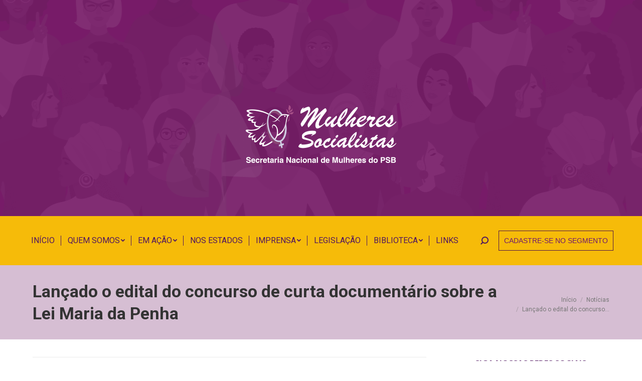

--- FILE ---
content_type: text/html; charset=UTF-8
request_url: https://www.mulheressocialistas.org.br/lancado-o-edital-do-concurso-de-curta-documentario-sobre-a-lei-maria-da-penha/
body_size: 19346
content:
<!DOCTYPE html>
<!--[if !(IE 6) | !(IE 7) | !(IE 8)  ]><!-->
<html lang="pt-BR" class="no-js">
<!--<![endif]-->
<head>
	<meta charset="UTF-8" />
		<meta name="viewport" content="width=device-width, initial-scale=1, maximum-scale=1, user-scalable=0">
		<meta name="theme-color" content="#7e1882"/>	<link rel="profile" href="https://gmpg.org/xfn/11" />
	        <script type="text/javascript">
            if (/Android|webOS|iPhone|iPad|iPod|BlackBerry|IEMobile|Opera Mini/i.test(navigator.userAgent)) {
                var originalAddEventListener = EventTarget.prototype.addEventListener,
                    oldWidth = window.innerWidth;

                EventTarget.prototype.addEventListener = function (eventName, eventHandler, useCapture) {
                    if (eventName === "resize") {
                        originalAddEventListener.call(this, eventName, function (event) {
                            if (oldWidth === window.innerWidth) {
                                return;
                            }
                            else if (oldWidth !== window.innerWidth) {
                                oldWidth = window.innerWidth;
                            }
                            if (eventHandler.handleEvent) {
                                eventHandler.handleEvent.call(this, event);
                            }
                            else {
                                eventHandler.call(this, event);
                            };
                        }, useCapture);
                    }
                    else {
                        originalAddEventListener.call(this, eventName, eventHandler, useCapture);
                    };
                };
            };
        </script>
		<title>Lançado o edital do concurso de curta documentário sobre a Lei Maria da Penha &#8211; Mulheres Socialistas</title>
<meta name='robots' content='max-image-preview:large' />
	<style>img:is([sizes="auto" i], [sizes^="auto," i]) { contain-intrinsic-size: 3000px 1500px }</style>
	<link rel='dns-prefetch' href='//fonts.googleapis.com' />
<link rel="alternate" type="application/rss+xml" title="Feed para Mulheres Socialistas &raquo;" href="https://www.mulheressocialistas.org.br/feed/" />
<link rel="alternate" type="application/rss+xml" title="Feed de comentários para Mulheres Socialistas &raquo;" href="https://www.mulheressocialistas.org.br/comments/feed/" />
<script type="text/javascript">
/* <![CDATA[ */
window._wpemojiSettings = {"baseUrl":"https:\/\/s.w.org\/images\/core\/emoji\/15.0.3\/72x72\/","ext":".png","svgUrl":"https:\/\/s.w.org\/images\/core\/emoji\/15.0.3\/svg\/","svgExt":".svg","source":{"concatemoji":"https:\/\/www.mulheressocialistas.org.br\/wp-includes\/js\/wp-emoji-release.min.js?ver=6.7.4"}};
/*! This file is auto-generated */
!function(i,n){var o,s,e;function c(e){try{var t={supportTests:e,timestamp:(new Date).valueOf()};sessionStorage.setItem(o,JSON.stringify(t))}catch(e){}}function p(e,t,n){e.clearRect(0,0,e.canvas.width,e.canvas.height),e.fillText(t,0,0);var t=new Uint32Array(e.getImageData(0,0,e.canvas.width,e.canvas.height).data),r=(e.clearRect(0,0,e.canvas.width,e.canvas.height),e.fillText(n,0,0),new Uint32Array(e.getImageData(0,0,e.canvas.width,e.canvas.height).data));return t.every(function(e,t){return e===r[t]})}function u(e,t,n){switch(t){case"flag":return n(e,"\ud83c\udff3\ufe0f\u200d\u26a7\ufe0f","\ud83c\udff3\ufe0f\u200b\u26a7\ufe0f")?!1:!n(e,"\ud83c\uddfa\ud83c\uddf3","\ud83c\uddfa\u200b\ud83c\uddf3")&&!n(e,"\ud83c\udff4\udb40\udc67\udb40\udc62\udb40\udc65\udb40\udc6e\udb40\udc67\udb40\udc7f","\ud83c\udff4\u200b\udb40\udc67\u200b\udb40\udc62\u200b\udb40\udc65\u200b\udb40\udc6e\u200b\udb40\udc67\u200b\udb40\udc7f");case"emoji":return!n(e,"\ud83d\udc26\u200d\u2b1b","\ud83d\udc26\u200b\u2b1b")}return!1}function f(e,t,n){var r="undefined"!=typeof WorkerGlobalScope&&self instanceof WorkerGlobalScope?new OffscreenCanvas(300,150):i.createElement("canvas"),a=r.getContext("2d",{willReadFrequently:!0}),o=(a.textBaseline="top",a.font="600 32px Arial",{});return e.forEach(function(e){o[e]=t(a,e,n)}),o}function t(e){var t=i.createElement("script");t.src=e,t.defer=!0,i.head.appendChild(t)}"undefined"!=typeof Promise&&(o="wpEmojiSettingsSupports",s=["flag","emoji"],n.supports={everything:!0,everythingExceptFlag:!0},e=new Promise(function(e){i.addEventListener("DOMContentLoaded",e,{once:!0})}),new Promise(function(t){var n=function(){try{var e=JSON.parse(sessionStorage.getItem(o));if("object"==typeof e&&"number"==typeof e.timestamp&&(new Date).valueOf()<e.timestamp+604800&&"object"==typeof e.supportTests)return e.supportTests}catch(e){}return null}();if(!n){if("undefined"!=typeof Worker&&"undefined"!=typeof OffscreenCanvas&&"undefined"!=typeof URL&&URL.createObjectURL&&"undefined"!=typeof Blob)try{var e="postMessage("+f.toString()+"("+[JSON.stringify(s),u.toString(),p.toString()].join(",")+"));",r=new Blob([e],{type:"text/javascript"}),a=new Worker(URL.createObjectURL(r),{name:"wpTestEmojiSupports"});return void(a.onmessage=function(e){c(n=e.data),a.terminate(),t(n)})}catch(e){}c(n=f(s,u,p))}t(n)}).then(function(e){for(var t in e)n.supports[t]=e[t],n.supports.everything=n.supports.everything&&n.supports[t],"flag"!==t&&(n.supports.everythingExceptFlag=n.supports.everythingExceptFlag&&n.supports[t]);n.supports.everythingExceptFlag=n.supports.everythingExceptFlag&&!n.supports.flag,n.DOMReady=!1,n.readyCallback=function(){n.DOMReady=!0}}).then(function(){return e}).then(function(){var e;n.supports.everything||(n.readyCallback(),(e=n.source||{}).concatemoji?t(e.concatemoji):e.wpemoji&&e.twemoji&&(t(e.twemoji),t(e.wpemoji)))}))}((window,document),window._wpemojiSettings);
/* ]]> */
</script>
<style id='wp-emoji-styles-inline-css' type='text/css'>

	img.wp-smiley, img.emoji {
		display: inline !important;
		border: none !important;
		box-shadow: none !important;
		height: 1em !important;
		width: 1em !important;
		margin: 0 0.07em !important;
		vertical-align: -0.1em !important;
		background: none !important;
		padding: 0 !important;
	}
</style>
<link rel='stylesheet' id='wp-block-library-css' href='https://www.mulheressocialistas.org.br/wp-includes/css/dist/block-library/style.min.css?ver=6.7.4' type='text/css' media='all' />
<style id='wp-block-library-theme-inline-css' type='text/css'>
.wp-block-audio :where(figcaption){color:#555;font-size:13px;text-align:center}.is-dark-theme .wp-block-audio :where(figcaption){color:#ffffffa6}.wp-block-audio{margin:0 0 1em}.wp-block-code{border:1px solid #ccc;border-radius:4px;font-family:Menlo,Consolas,monaco,monospace;padding:.8em 1em}.wp-block-embed :where(figcaption){color:#555;font-size:13px;text-align:center}.is-dark-theme .wp-block-embed :where(figcaption){color:#ffffffa6}.wp-block-embed{margin:0 0 1em}.blocks-gallery-caption{color:#555;font-size:13px;text-align:center}.is-dark-theme .blocks-gallery-caption{color:#ffffffa6}:root :where(.wp-block-image figcaption){color:#555;font-size:13px;text-align:center}.is-dark-theme :root :where(.wp-block-image figcaption){color:#ffffffa6}.wp-block-image{margin:0 0 1em}.wp-block-pullquote{border-bottom:4px solid;border-top:4px solid;color:currentColor;margin-bottom:1.75em}.wp-block-pullquote cite,.wp-block-pullquote footer,.wp-block-pullquote__citation{color:currentColor;font-size:.8125em;font-style:normal;text-transform:uppercase}.wp-block-quote{border-left:.25em solid;margin:0 0 1.75em;padding-left:1em}.wp-block-quote cite,.wp-block-quote footer{color:currentColor;font-size:.8125em;font-style:normal;position:relative}.wp-block-quote:where(.has-text-align-right){border-left:none;border-right:.25em solid;padding-left:0;padding-right:1em}.wp-block-quote:where(.has-text-align-center){border:none;padding-left:0}.wp-block-quote.is-large,.wp-block-quote.is-style-large,.wp-block-quote:where(.is-style-plain){border:none}.wp-block-search .wp-block-search__label{font-weight:700}.wp-block-search__button{border:1px solid #ccc;padding:.375em .625em}:where(.wp-block-group.has-background){padding:1.25em 2.375em}.wp-block-separator.has-css-opacity{opacity:.4}.wp-block-separator{border:none;border-bottom:2px solid;margin-left:auto;margin-right:auto}.wp-block-separator.has-alpha-channel-opacity{opacity:1}.wp-block-separator:not(.is-style-wide):not(.is-style-dots){width:100px}.wp-block-separator.has-background:not(.is-style-dots){border-bottom:none;height:1px}.wp-block-separator.has-background:not(.is-style-wide):not(.is-style-dots){height:2px}.wp-block-table{margin:0 0 1em}.wp-block-table td,.wp-block-table th{word-break:normal}.wp-block-table :where(figcaption){color:#555;font-size:13px;text-align:center}.is-dark-theme .wp-block-table :where(figcaption){color:#ffffffa6}.wp-block-video :where(figcaption){color:#555;font-size:13px;text-align:center}.is-dark-theme .wp-block-video :where(figcaption){color:#ffffffa6}.wp-block-video{margin:0 0 1em}:root :where(.wp-block-template-part.has-background){margin-bottom:0;margin-top:0;padding:1.25em 2.375em}
</style>
<style id='classic-theme-styles-inline-css' type='text/css'>
/*! This file is auto-generated */
.wp-block-button__link{color:#fff;background-color:#32373c;border-radius:9999px;box-shadow:none;text-decoration:none;padding:calc(.667em + 2px) calc(1.333em + 2px);font-size:1.125em}.wp-block-file__button{background:#32373c;color:#fff;text-decoration:none}
</style>
<style id='global-styles-inline-css' type='text/css'>
:root{--wp--preset--aspect-ratio--square: 1;--wp--preset--aspect-ratio--4-3: 4/3;--wp--preset--aspect-ratio--3-4: 3/4;--wp--preset--aspect-ratio--3-2: 3/2;--wp--preset--aspect-ratio--2-3: 2/3;--wp--preset--aspect-ratio--16-9: 16/9;--wp--preset--aspect-ratio--9-16: 9/16;--wp--preset--color--black: #000000;--wp--preset--color--cyan-bluish-gray: #abb8c3;--wp--preset--color--white: #FFF;--wp--preset--color--pale-pink: #f78da7;--wp--preset--color--vivid-red: #cf2e2e;--wp--preset--color--luminous-vivid-orange: #ff6900;--wp--preset--color--luminous-vivid-amber: #fcb900;--wp--preset--color--light-green-cyan: #7bdcb5;--wp--preset--color--vivid-green-cyan: #00d084;--wp--preset--color--pale-cyan-blue: #8ed1fc;--wp--preset--color--vivid-cyan-blue: #0693e3;--wp--preset--color--vivid-purple: #9b51e0;--wp--preset--color--accent: #7e1882;--wp--preset--color--dark-gray: #111;--wp--preset--color--light-gray: #767676;--wp--preset--gradient--vivid-cyan-blue-to-vivid-purple: linear-gradient(135deg,rgba(6,147,227,1) 0%,rgb(155,81,224) 100%);--wp--preset--gradient--light-green-cyan-to-vivid-green-cyan: linear-gradient(135deg,rgb(122,220,180) 0%,rgb(0,208,130) 100%);--wp--preset--gradient--luminous-vivid-amber-to-luminous-vivid-orange: linear-gradient(135deg,rgba(252,185,0,1) 0%,rgba(255,105,0,1) 100%);--wp--preset--gradient--luminous-vivid-orange-to-vivid-red: linear-gradient(135deg,rgba(255,105,0,1) 0%,rgb(207,46,46) 100%);--wp--preset--gradient--very-light-gray-to-cyan-bluish-gray: linear-gradient(135deg,rgb(238,238,238) 0%,rgb(169,184,195) 100%);--wp--preset--gradient--cool-to-warm-spectrum: linear-gradient(135deg,rgb(74,234,220) 0%,rgb(151,120,209) 20%,rgb(207,42,186) 40%,rgb(238,44,130) 60%,rgb(251,105,98) 80%,rgb(254,248,76) 100%);--wp--preset--gradient--blush-light-purple: linear-gradient(135deg,rgb(255,206,236) 0%,rgb(152,150,240) 100%);--wp--preset--gradient--blush-bordeaux: linear-gradient(135deg,rgb(254,205,165) 0%,rgb(254,45,45) 50%,rgb(107,0,62) 100%);--wp--preset--gradient--luminous-dusk: linear-gradient(135deg,rgb(255,203,112) 0%,rgb(199,81,192) 50%,rgb(65,88,208) 100%);--wp--preset--gradient--pale-ocean: linear-gradient(135deg,rgb(255,245,203) 0%,rgb(182,227,212) 50%,rgb(51,167,181) 100%);--wp--preset--gradient--electric-grass: linear-gradient(135deg,rgb(202,248,128) 0%,rgb(113,206,126) 100%);--wp--preset--gradient--midnight: linear-gradient(135deg,rgb(2,3,129) 0%,rgb(40,116,252) 100%);--wp--preset--font-size--small: 13px;--wp--preset--font-size--medium: 20px;--wp--preset--font-size--large: 36px;--wp--preset--font-size--x-large: 42px;--wp--preset--spacing--20: 0.44rem;--wp--preset--spacing--30: 0.67rem;--wp--preset--spacing--40: 1rem;--wp--preset--spacing--50: 1.5rem;--wp--preset--spacing--60: 2.25rem;--wp--preset--spacing--70: 3.38rem;--wp--preset--spacing--80: 5.06rem;--wp--preset--shadow--natural: 6px 6px 9px rgba(0, 0, 0, 0.2);--wp--preset--shadow--deep: 12px 12px 50px rgba(0, 0, 0, 0.4);--wp--preset--shadow--sharp: 6px 6px 0px rgba(0, 0, 0, 0.2);--wp--preset--shadow--outlined: 6px 6px 0px -3px rgba(255, 255, 255, 1), 6px 6px rgba(0, 0, 0, 1);--wp--preset--shadow--crisp: 6px 6px 0px rgba(0, 0, 0, 1);}:where(.is-layout-flex){gap: 0.5em;}:where(.is-layout-grid){gap: 0.5em;}body .is-layout-flex{display: flex;}.is-layout-flex{flex-wrap: wrap;align-items: center;}.is-layout-flex > :is(*, div){margin: 0;}body .is-layout-grid{display: grid;}.is-layout-grid > :is(*, div){margin: 0;}:where(.wp-block-columns.is-layout-flex){gap: 2em;}:where(.wp-block-columns.is-layout-grid){gap: 2em;}:where(.wp-block-post-template.is-layout-flex){gap: 1.25em;}:where(.wp-block-post-template.is-layout-grid){gap: 1.25em;}.has-black-color{color: var(--wp--preset--color--black) !important;}.has-cyan-bluish-gray-color{color: var(--wp--preset--color--cyan-bluish-gray) !important;}.has-white-color{color: var(--wp--preset--color--white) !important;}.has-pale-pink-color{color: var(--wp--preset--color--pale-pink) !important;}.has-vivid-red-color{color: var(--wp--preset--color--vivid-red) !important;}.has-luminous-vivid-orange-color{color: var(--wp--preset--color--luminous-vivid-orange) !important;}.has-luminous-vivid-amber-color{color: var(--wp--preset--color--luminous-vivid-amber) !important;}.has-light-green-cyan-color{color: var(--wp--preset--color--light-green-cyan) !important;}.has-vivid-green-cyan-color{color: var(--wp--preset--color--vivid-green-cyan) !important;}.has-pale-cyan-blue-color{color: var(--wp--preset--color--pale-cyan-blue) !important;}.has-vivid-cyan-blue-color{color: var(--wp--preset--color--vivid-cyan-blue) !important;}.has-vivid-purple-color{color: var(--wp--preset--color--vivid-purple) !important;}.has-black-background-color{background-color: var(--wp--preset--color--black) !important;}.has-cyan-bluish-gray-background-color{background-color: var(--wp--preset--color--cyan-bluish-gray) !important;}.has-white-background-color{background-color: var(--wp--preset--color--white) !important;}.has-pale-pink-background-color{background-color: var(--wp--preset--color--pale-pink) !important;}.has-vivid-red-background-color{background-color: var(--wp--preset--color--vivid-red) !important;}.has-luminous-vivid-orange-background-color{background-color: var(--wp--preset--color--luminous-vivid-orange) !important;}.has-luminous-vivid-amber-background-color{background-color: var(--wp--preset--color--luminous-vivid-amber) !important;}.has-light-green-cyan-background-color{background-color: var(--wp--preset--color--light-green-cyan) !important;}.has-vivid-green-cyan-background-color{background-color: var(--wp--preset--color--vivid-green-cyan) !important;}.has-pale-cyan-blue-background-color{background-color: var(--wp--preset--color--pale-cyan-blue) !important;}.has-vivid-cyan-blue-background-color{background-color: var(--wp--preset--color--vivid-cyan-blue) !important;}.has-vivid-purple-background-color{background-color: var(--wp--preset--color--vivid-purple) !important;}.has-black-border-color{border-color: var(--wp--preset--color--black) !important;}.has-cyan-bluish-gray-border-color{border-color: var(--wp--preset--color--cyan-bluish-gray) !important;}.has-white-border-color{border-color: var(--wp--preset--color--white) !important;}.has-pale-pink-border-color{border-color: var(--wp--preset--color--pale-pink) !important;}.has-vivid-red-border-color{border-color: var(--wp--preset--color--vivid-red) !important;}.has-luminous-vivid-orange-border-color{border-color: var(--wp--preset--color--luminous-vivid-orange) !important;}.has-luminous-vivid-amber-border-color{border-color: var(--wp--preset--color--luminous-vivid-amber) !important;}.has-light-green-cyan-border-color{border-color: var(--wp--preset--color--light-green-cyan) !important;}.has-vivid-green-cyan-border-color{border-color: var(--wp--preset--color--vivid-green-cyan) !important;}.has-pale-cyan-blue-border-color{border-color: var(--wp--preset--color--pale-cyan-blue) !important;}.has-vivid-cyan-blue-border-color{border-color: var(--wp--preset--color--vivid-cyan-blue) !important;}.has-vivid-purple-border-color{border-color: var(--wp--preset--color--vivid-purple) !important;}.has-vivid-cyan-blue-to-vivid-purple-gradient-background{background: var(--wp--preset--gradient--vivid-cyan-blue-to-vivid-purple) !important;}.has-light-green-cyan-to-vivid-green-cyan-gradient-background{background: var(--wp--preset--gradient--light-green-cyan-to-vivid-green-cyan) !important;}.has-luminous-vivid-amber-to-luminous-vivid-orange-gradient-background{background: var(--wp--preset--gradient--luminous-vivid-amber-to-luminous-vivid-orange) !important;}.has-luminous-vivid-orange-to-vivid-red-gradient-background{background: var(--wp--preset--gradient--luminous-vivid-orange-to-vivid-red) !important;}.has-very-light-gray-to-cyan-bluish-gray-gradient-background{background: var(--wp--preset--gradient--very-light-gray-to-cyan-bluish-gray) !important;}.has-cool-to-warm-spectrum-gradient-background{background: var(--wp--preset--gradient--cool-to-warm-spectrum) !important;}.has-blush-light-purple-gradient-background{background: var(--wp--preset--gradient--blush-light-purple) !important;}.has-blush-bordeaux-gradient-background{background: var(--wp--preset--gradient--blush-bordeaux) !important;}.has-luminous-dusk-gradient-background{background: var(--wp--preset--gradient--luminous-dusk) !important;}.has-pale-ocean-gradient-background{background: var(--wp--preset--gradient--pale-ocean) !important;}.has-electric-grass-gradient-background{background: var(--wp--preset--gradient--electric-grass) !important;}.has-midnight-gradient-background{background: var(--wp--preset--gradient--midnight) !important;}.has-small-font-size{font-size: var(--wp--preset--font-size--small) !important;}.has-medium-font-size{font-size: var(--wp--preset--font-size--medium) !important;}.has-large-font-size{font-size: var(--wp--preset--font-size--large) !important;}.has-x-large-font-size{font-size: var(--wp--preset--font-size--x-large) !important;}
:where(.wp-block-post-template.is-layout-flex){gap: 1.25em;}:where(.wp-block-post-template.is-layout-grid){gap: 1.25em;}
:where(.wp-block-columns.is-layout-flex){gap: 2em;}:where(.wp-block-columns.is-layout-grid){gap: 2em;}
:root :where(.wp-block-pullquote){font-size: 1.5em;line-height: 1.6;}
</style>
<link rel='stylesheet' id='contact-form-7-css' href='https://www.mulheressocialistas.org.br/wp-content/plugins/contact-form-7/includes/css/styles.css?ver=6.1.4' type='text/css' media='all' />
<link rel='stylesheet' id='search-filter-plugin-styles-css' href='https://www.mulheressocialistas.org.br/wp-content/plugins/search-filter-pro/public/assets/css/search-filter.min.css?ver=2.5.11' type='text/css' media='all' />
<link rel='stylesheet' id='the7-Defaults-css' href='https://www.mulheressocialistas.org.br/wp-content/uploads/smile_fonts/Defaults/Defaults.css?ver=6.7.4' type='text/css' media='all' />
<link rel='stylesheet' id='dt-web-fonts-css' href='https://fonts.googleapis.com/css?family=Roboto:400,500,600,700%7COpen+Sans:400,600,700' type='text/css' media='all' />
<link rel='stylesheet' id='dt-main-css' href='https://www.mulheressocialistas.org.br/wp-content/themes/dt-the7/css/main.min.css?ver=9.16.0' type='text/css' media='all' />
<link rel='stylesheet' id='the7-font-css' href='https://www.mulheressocialistas.org.br/wp-content/themes/dt-the7/fonts/icomoon-the7-font/icomoon-the7-font.min.css?ver=9.16.0' type='text/css' media='all' />
<link rel='stylesheet' id='the7-awesome-fonts-css' href='https://www.mulheressocialistas.org.br/wp-content/themes/dt-the7/fonts/FontAwesome/css/all.min.css?ver=9.16.0' type='text/css' media='all' />
<link rel='stylesheet' id='the7-awesome-fonts-back-css' href='https://www.mulheressocialistas.org.br/wp-content/themes/dt-the7/fonts/FontAwesome/back-compat.min.css?ver=9.16.0' type='text/css' media='all' />
<link rel='stylesheet' id='the7-custom-scrollbar-css' href='https://www.mulheressocialistas.org.br/wp-content/themes/dt-the7/lib/custom-scrollbar/custom-scrollbar.min.css?ver=9.16.0' type='text/css' media='all' />
<link rel='stylesheet' id='the7-wpbakery-css' href='https://www.mulheressocialistas.org.br/wp-content/themes/dt-the7/css/wpbakery.min.css?ver=9.16.0' type='text/css' media='all' />
<link rel='stylesheet' id='the7-core-css' href='https://www.mulheressocialistas.org.br/wp-content/plugins/dt-the7-core/assets/css/post-type.min.css?ver=2.5.7.1' type='text/css' media='all' />
<link rel='stylesheet' id='the7-css-vars-css' href='https://www.mulheressocialistas.org.br/wp-content/uploads/the7-css/css-vars.css?ver=c57fb765c880' type='text/css' media='all' />
<link rel='stylesheet' id='dt-custom-css' href='https://www.mulheressocialistas.org.br/wp-content/uploads/the7-css/custom.css?ver=c57fb765c880' type='text/css' media='all' />
<link rel='stylesheet' id='dt-media-css' href='https://www.mulheressocialistas.org.br/wp-content/uploads/the7-css/media.css?ver=c57fb765c880' type='text/css' media='all' />
<link rel='stylesheet' id='the7-mega-menu-css' href='https://www.mulheressocialistas.org.br/wp-content/uploads/the7-css/mega-menu.css?ver=c57fb765c880' type='text/css' media='all' />
<link rel='stylesheet' id='the7-elements-css' href='https://www.mulheressocialistas.org.br/wp-content/uploads/the7-css/post-type-dynamic.css?ver=c57fb765c880' type='text/css' media='all' />
<link rel='stylesheet' id='style-css' href='https://www.mulheressocialistas.org.br/wp-content/themes/dt-the7/style.css?ver=9.16.0' type='text/css' media='all' />
<link rel='stylesheet' id='custom-layouts-styles-css' href='https://www.mulheressocialistas.org.br/wp-content/uploads/custom-layouts/style.css?ver=55' type='text/css' media='all' />
<script type="text/javascript" src="https://www.mulheressocialistas.org.br/wp-includes/js/jquery/jquery.min.js?ver=3.7.1" id="jquery-core-js"></script>
<script type="text/javascript" src="https://www.mulheressocialistas.org.br/wp-includes/js/jquery/jquery-migrate.min.js?ver=3.4.1" id="jquery-migrate-js"></script>
<script type="text/javascript" id="search-filter-plugin-build-js-extra">
/* <![CDATA[ */
var SF_LDATA = {"ajax_url":"https:\/\/www.mulheressocialistas.org.br\/wp-admin\/admin-ajax.php","home_url":"https:\/\/www.mulheressocialistas.org.br\/","extensions":[]};
/* ]]> */
</script>
<script type="text/javascript" src="https://www.mulheressocialistas.org.br/wp-content/plugins/search-filter-pro/public/assets/js/search-filter-build.min.js?ver=2.5.11" id="search-filter-plugin-build-js"></script>
<script type="text/javascript" src="https://www.mulheressocialistas.org.br/wp-content/plugins/search-filter-pro/public/assets/js/chosen.jquery.min.js?ver=2.5.11" id="search-filter-plugin-chosen-js"></script>
<script type="text/javascript" id="dt-above-fold-js-extra">
/* <![CDATA[ */
var dtLocal = {"themeUrl":"https:\/\/www.mulheressocialistas.org.br\/wp-content\/themes\/dt-the7","passText":"Para ver esse post protegido, insira a senha abaixo:","moreButtonText":{"loading":"Carregando...","loadMore":"Veja mais"},"postID":"3378","ajaxurl":"https:\/\/www.mulheressocialistas.org.br\/wp-admin\/admin-ajax.php","REST":{"baseUrl":"https:\/\/www.mulheressocialistas.org.br\/wp-json\/the7\/v1","endpoints":{"sendMail":"\/send-mail"}},"contactMessages":{"required":"One or more fields have an error. Please check and try again.","terms":"Please accept the privacy policy.","fillTheCaptchaError":"Please, fill the captcha."},"captchaSiteKey":"","ajaxNonce":"be25ecb336","pageData":"","themeSettings":{"smoothScroll":"off","lazyLoading":false,"accentColor":{"mode":"solid","color":"#7e1882"},"desktopHeader":{"height":529},"ToggleCaptionEnabled":"disabled","ToggleCaption":"Navigation","floatingHeader":{"showAfter":540,"showMenu":true,"height":90,"logo":{"showLogo":false,"html":"<img class=\" preload-me\" src=\"https:\/\/www.mulheressocialistas.org.br\/wp-content\/uploads\/2019\/01\/float-01-1.png\" srcset=\"https:\/\/www.mulheressocialistas.org.br\/wp-content\/uploads\/2019\/01\/float-01-1.png 1w, https:\/\/www.mulheressocialistas.org.br\/wp-content\/uploads\/2019\/01\/float-01-1.png 1w\" width=\"1\" height=\"1\"   sizes=\"1px\" alt=\"Mulheres Socialistas\" \/>","url":"https:\/\/www.mulheressocialistas.org.br\/"}},"topLine":{"floatingTopLine":{"logo":{"showLogo":false,"html":""}}},"mobileHeader":{"firstSwitchPoint":1110,"secondSwitchPoint":1110,"firstSwitchPointHeight":60,"secondSwitchPointHeight":60,"mobileToggleCaptionEnabled":"disabled","mobileToggleCaption":"Menu"},"stickyMobileHeaderFirstSwitch":{"logo":{"html":"<img class=\" preload-me\" src=\"https:\/\/www.mulheressocialistas.org.br\/wp-content\/uploads\/2021\/11\/logo-snm-1.png\" srcset=\"https:\/\/www.mulheressocialistas.org.br\/wp-content\/uploads\/2021\/11\/logo-snm-1.png 300w, https:\/\/www.mulheressocialistas.org.br\/wp-content\/uploads\/2021\/11\/logo-snm-1.png 300w\" width=\"300\" height=\"115\"   sizes=\"300px\" alt=\"Mulheres Socialistas\" \/>"}},"stickyMobileHeaderSecondSwitch":{"logo":{"html":"<img class=\" preload-me\" src=\"https:\/\/www.mulheressocialistas.org.br\/wp-content\/uploads\/2021\/11\/logo-snm-1.png\" srcset=\"https:\/\/www.mulheressocialistas.org.br\/wp-content\/uploads\/2021\/11\/logo-snm-1.png 300w, https:\/\/www.mulheressocialistas.org.br\/wp-content\/uploads\/2021\/11\/logo-snm-1.png 300w\" width=\"300\" height=\"115\"   sizes=\"300px\" alt=\"Mulheres Socialistas\" \/>"}},"content":{"textColor":"#4f5257","headerColor":"#333333"},"sidebar":{"switchPoint":992},"boxedWidth":"1280px","stripes":{"stripe1":{"textColor":"#ffffff","headerColor":"#333333"},"stripe2":{"textColor":"#ffffff","headerColor":"#ffffff"},"stripe3":{"textColor":"#ffffff","headerColor":"#ffffff"}}},"VCMobileScreenWidth":"768"};
var dtShare = {"shareButtonText":{"facebook":"Share on Facebook","twitter":"Tweet","pinterest":"Pin it","linkedin":"Share on Linkedin","whatsapp":"Share on Whatsapp"},"overlayOpacity":"85"};
/* ]]> */
</script>
<script type="text/javascript" src="https://www.mulheressocialistas.org.br/wp-content/themes/dt-the7/js/above-the-fold.min.js?ver=9.16.0" id="dt-above-fold-js"></script>
<link rel="https://api.w.org/" href="https://www.mulheressocialistas.org.br/wp-json/" /><link rel="alternate" title="JSON" type="application/json" href="https://www.mulheressocialistas.org.br/wp-json/wp/v2/posts/3378" /><link rel="EditURI" type="application/rsd+xml" title="RSD" href="https://www.mulheressocialistas.org.br/xmlrpc.php?rsd" />
<meta name="generator" content="WordPress 6.7.4" />
<link rel="canonical" href="https://www.mulheressocialistas.org.br/lancado-o-edital-do-concurso-de-curta-documentario-sobre-a-lei-maria-da-penha/" />
<link rel='shortlink' href='https://www.mulheressocialistas.org.br/?p=3378' />
<link rel="alternate" title="oEmbed (JSON)" type="application/json+oembed" href="https://www.mulheressocialistas.org.br/wp-json/oembed/1.0/embed?url=https%3A%2F%2Fwww.mulheressocialistas.org.br%2Flancado-o-edital-do-concurso-de-curta-documentario-sobre-a-lei-maria-da-penha%2F" />
<link rel="alternate" title="oEmbed (XML)" type="text/xml+oembed" href="https://www.mulheressocialistas.org.br/wp-json/oembed/1.0/embed?url=https%3A%2F%2Fwww.mulheressocialistas.org.br%2Flancado-o-edital-do-concurso-de-curta-documentario-sobre-a-lei-maria-da-penha%2F&#038;format=xml" />
<meta property="og:site_name" content="Mulheres Socialistas" />
<meta property="og:title" content="Lançado o edital do concurso de curta documentário sobre a Lei Maria da Penha" />
<meta property="og:description" content="Já está disponível o edital explicando passo a passo como participar do 1º Concurso de Curta Documentário Sobre a Lei Maria da Penha, uma promoção da Procuradoria da Mulher da Câmara dos Deputados. A íntegra do edital pode ser acessada no link: http://www.camara.gov.br/Internet/Diretoria/Demap/Licitacoes/SECPL/Concu2_12.pdf. A Câmara pretende incentivar a inscrição de reportagens especiais ou curta-documentários de&hellip;" />
<meta property="og:url" content="https://www.mulheressocialistas.org.br/lancado-o-edital-do-concurso-de-curta-documentario-sobre-a-lei-maria-da-penha/" />
<meta property="og:type" content="article" />
<meta name="generator" content="Powered by WPBakery Page Builder - drag and drop page builder for WordPress."/>
<meta name="generator" content="Powered by Slider Revolution 6.5.19 - responsive, Mobile-Friendly Slider Plugin for WordPress with comfortable drag and drop interface." />
<link rel="icon" href="https://www.mulheressocialistas.org.br/wp-content/uploads/2021/12/fav-psbmulher-01.png" type="image/png" sizes="16x16"/><link rel="icon" href="https://www.mulheressocialistas.org.br/wp-content/uploads/2021/12/fav-psbmulher-01.png" type="image/png" sizes="32x32"/><script>function setREVStartSize(e){
			//window.requestAnimationFrame(function() {
				window.RSIW = window.RSIW===undefined ? window.innerWidth : window.RSIW;
				window.RSIH = window.RSIH===undefined ? window.innerHeight : window.RSIH;
				try {
					var pw = document.getElementById(e.c).parentNode.offsetWidth,
						newh;
					pw = pw===0 || isNaN(pw) ? window.RSIW : pw;
					e.tabw = e.tabw===undefined ? 0 : parseInt(e.tabw);
					e.thumbw = e.thumbw===undefined ? 0 : parseInt(e.thumbw);
					e.tabh = e.tabh===undefined ? 0 : parseInt(e.tabh);
					e.thumbh = e.thumbh===undefined ? 0 : parseInt(e.thumbh);
					e.tabhide = e.tabhide===undefined ? 0 : parseInt(e.tabhide);
					e.thumbhide = e.thumbhide===undefined ? 0 : parseInt(e.thumbhide);
					e.mh = e.mh===undefined || e.mh=="" || e.mh==="auto" ? 0 : parseInt(e.mh,0);
					if(e.layout==="fullscreen" || e.l==="fullscreen")
						newh = Math.max(e.mh,window.RSIH);
					else{
						e.gw = Array.isArray(e.gw) ? e.gw : [e.gw];
						for (var i in e.rl) if (e.gw[i]===undefined || e.gw[i]===0) e.gw[i] = e.gw[i-1];
						e.gh = e.el===undefined || e.el==="" || (Array.isArray(e.el) && e.el.length==0)? e.gh : e.el;
						e.gh = Array.isArray(e.gh) ? e.gh : [e.gh];
						for (var i in e.rl) if (e.gh[i]===undefined || e.gh[i]===0) e.gh[i] = e.gh[i-1];
											
						var nl = new Array(e.rl.length),
							ix = 0,
							sl;
						e.tabw = e.tabhide>=pw ? 0 : e.tabw;
						e.thumbw = e.thumbhide>=pw ? 0 : e.thumbw;
						e.tabh = e.tabhide>=pw ? 0 : e.tabh;
						e.thumbh = e.thumbhide>=pw ? 0 : e.thumbh;
						for (var i in e.rl) nl[i] = e.rl[i]<window.RSIW ? 0 : e.rl[i];
						sl = nl[0];
						for (var i in nl) if (sl>nl[i] && nl[i]>0) { sl = nl[i]; ix=i;}
						var m = pw>(e.gw[ix]+e.tabw+e.thumbw) ? 1 : (pw-(e.tabw+e.thumbw)) / (e.gw[ix]);
						newh =  (e.gh[ix] * m) + (e.tabh + e.thumbh);
					}
					var el = document.getElementById(e.c);
					if (el!==null && el) el.style.height = newh+"px";
					el = document.getElementById(e.c+"_wrapper");
					if (el!==null && el) {
						el.style.height = newh+"px";
						el.style.display = "block";
					}
				} catch(e){
					console.log("Failure at Presize of Slider:" + e)
				}
			//});
		  };</script>
<noscript><style> .wpb_animate_when_almost_visible { opacity: 1; }</style></noscript><!-- Google tag (gtag.js) -->
<script async src="https://www.googletagmanager.com/gtag/js?id=G-K6NED22F6M"></script>
<script>
  window.dataLayer = window.dataLayer || [];
  function gtag(){dataLayer.push(arguments);}
  gtag('js', new Date());

  gtag('config', 'G-K6NED22F6M');
</script><style id='the7-custom-inline-css' type='text/css'>
/*--------------------------------------------------------------
1. -Redes sosiais home
--------------------------------------------------------------*/
h5.txtsdb {
    color: #511761;
		text-align: center;
}
i.fa.fa-instagram.fa-3x {
    color: #7f1883;
		padding: 0px 10px;
}
i.fa.fa-flickr.fa-3x {
    color: #7f1883;
		padding: 0px 10px;
}
i.fa.fa-facebook.fa-3x {
    color: #7f1883;
		padding: 0px 10px;
}
i.fa.fa-youtube.fa-3x {
    color: #7f1883;
		padding: 0px 10px;
}
.redes {
    text-align: center!important;
}
.redes {
    display: -webkit-inline-box;
	padding: 0px 25px;
    }
.redessdb {
    text-align: center!important;
}

/*--------------------------------------------------------------
2. - Botão filiação
--------------------------------------------------------------*/

.filie-se1 {
    BACKGROUND: #501660;
    HEIGHT: 20PX;
    TEXT-ALIGN: CENTER;
}
.filie-se2 {
    BACKGROUND: #501660;
    HEIGHT: 20PX;
    TEXT-ALIGN: CENTER;
}
.filie-se1 {
    margin-bottom: 3px;
}
a.cordotxt {
    color: white!important;
}
a.cordotxt {
    text-decoration: none;
}

/*--------------------------------------------------------------
3. - Informações Rodapé
--------------------------------------------------------------*/

.info-rodape {
    padding-top: 15px;
    color: black;
    font-weight: 600;
    font-style: italic;
    font-size: 17px;
    line-height: 15px;
    width: 350px;
}

.segmentos-geral-rodape-cima {
    float: left;
    display: -webkit-inline-box;
	
}
.segmentos-geral-rodape-baixo {
    float: left;
    display: -webkit-inline-box;
	
}

.segmentos-rodape {
    padding: 0px 30px 15px 0px;
}


/*--------------------------------------------------------------
4. - Video home
--------------------------------------------------------------*/

h4.vc_custom_heading.tt-pg {
    background: #7f1883;
    width: 24%;
    padding-left: 29px;
	color: white;
}
iframe.homevdeo {
    border: 5px solid white;
}


/*--------------------------------------------------------------
4. - Galeria home
--------------------------------------------------------------*/

h4.vc_custom_heading.tt-galeria {
    background: #7f1883;
    width: 13%;
    padding-left: 29px;
	color: white;
}

.lideranca-camara {
    text-align: center;
    display: -webkit-inline-box;
}
.coluna-lideranca.wpb_column.vc_column_container.vc_col-sm-12 {
    text-align: center;
}
h3.txtlideranca {
    color: white;
    margin: 10px 10px 10px 10px;
}

img.img-passaro {
    margin-top: -30px;
}

h3.txtlideranca {
    margin-top: -10px;
}

/*--------------------------------------------------------------
4. - Banner central
--------------------------------------------------------------*/

.vc_row.wpb_row.vc_row-fluid.coluna-banner.full-width-wrap.dt-default {
    background: #ffbc00;
}


/*--------------------------------------------------------------
4. - sidebar
--------------------------------------------------------------*/


.banner1 {
    text-align: center;
}
.banner2 {
    text-align: center;
}
.banner3 {
    text-align: center;
}
.banner4 {
    text-align: center;
}

/*--------------------------------------------------------------
4. - perfis
--------------------------------------------------------------*/

.team-media {
    background: white;
}
.team-desc {
    background: #a880b4;
}
.wf-container .team-author-name, .wf-container .team-author-name a {
    color: white!important;
}

/*--------------------------------------------------------------
4. - Sessao PSB na camara
--------------------------------------------------------------*/

img.img-passaro {
    float: left;
}
h3.txtlideranca {
    display: inline-flex;
}

span.PSBnegrito {
    margin-left: 5px;
    margin-right: 5px;
}

a, h3.txtlideranca {
    text-decoration: none;
}


/*--------------------------------------------------------------
4. - titulo sessoes
--------------------------------------------------------------*/
.vc_btn3.vc_btn3-color-grey, .vc_btn3.vc_btn3-color-grey.vc_btn3-style-flat {
    color: #ffffff;
    background-color: #7f1883;
    font-size: 18px;
    font-weight: 700;
}
.vc_btn3.vc_btn3-color-grey:hover {
    color: #ffffff!important;
    background-color: #7f1883!important;
}

.vc_btn3.vc_btn3-color-grey:active {
    color: #ffffff!important;
    background-color: #7f1883!important;
}

.vc_btn3.vc_btn3-color-grey:visited {
    color: #ffffff!important;
    background-color: #7f1883!important;
}


/*--------------------------------------------------------------
4. - Paginação
--------------------------------------------------------------*/
.paginator.with-ajax {
    padding-bottom: 50px;
}


.entry-content p {
    margin-bottom: 40px!important;
}


/*--------------------------------------------------------------
4. - Menu Flutuante
--------------------------------------------------------------*/

body.admin-bar #phantom {
    top: 10px!important;
}
.menu-box {
    margin-bottom: -15px;
}

/*--------------------------------------------------------------
4. - Categoria
--------------------------------------------------------------*/
.fancy-categories a {
background-color: #7e1882;
    }
/*--------------------------------------------------------------
4. - PSB na camara
--------------------------------------------------------------*/
@media (min-width: 365px){
h3.txtlideranca {
    display: -webkit-box;
    float: left;
}
}	
@media (min-width: 360px){
h3.txtlideranca {
    display: -webkit-box;
    float: left;
}
}	
@media (min-width: 320px){
h3.txtlideranca {
    display: -webkit-box;
    float: left;
}
}	
i.mw-icon.icomoon-the7-font-the7-zoom-08 {
    color: #501660;
}
/*--------------------------------------------------------------
5. - PSB Dep Federais
--------------------------------------------------------------*/

.col-xs-12.dados {
    display: inline-flex;
}
td.amarelo {
    font-weight: bold;
    padding: 5px;
}
td.biografia {
    width: 320px;
}
select.sf-input-select {
    width: 300px;
}
li.sf-field-reset {
    float: left;
}
input.search-filter-reset {
    margin-right: 15px;
}

/*--------------------------------------------------------------
22. - embed responsive
--------------------------------------------------------------*/
.corpo {
	position: relative;
	padding-bottom: 56.25%; /* 16:9 */
	padding-top: 0px;
	height: 0;
}
.corpo iframe {
	position: absolute;
	top: 0;
	left: 0;
	width: 100%;
	height: 100%;
}

.branding a img, .branding img {
margin-bottom: -104px !important;
}
.filie2 {
    BORDER: 1PX SOLID #501647;
    PADDING: 10PX;
    FONT-SIZE: 14PX;
}
a.cordotxt {
    TEXT-DECORATION: NONE ! IMPORTANT;
    COLOR: #6f186e ! IMPORTANT;
}
.custom-button {
            width: 264px;
            height: 86px;
            background-color: #5a2a4d;
            color: white;
            font-size: 14px;
            font-weight: bold;
            text-align: center;
            display: flex;
            align-items: center;
            justify-content: center;
            cursor: pointer;
            font-family: Arial, sans-serif;
            padding: 10px;
            box-sizing: border-box;
            text-decoration: none;
        }
a.custom-button {
    color: white !important;
}
</style>
</head>
<body id="the7-body" class="post-template-default single single-post postid-3378 single-format-standard wp-embed-responsive the7-core-ver-2.5.7.1 no-comments dt-responsive-on right-mobile-menu-close-icon ouside-menu-close-icon mobile-hamburger-close-bg-enable mobile-hamburger-close-bg-hover-enable  fade-medium-mobile-menu-close-icon fade-medium-menu-close-icon srcset-enabled btn-flat custom-btn-color custom-btn-hover-color phantom-fade phantom-disable-decoration phantom-logo-off floating-mobile-menu-icon top-header first-switch-logo-left first-switch-menu-right second-switch-logo-center second-switch-menu-right layzr-loading-on popup-message-style dt-fa-compatibility the7-ver-9.16.0 wpb-js-composer js-comp-ver-6.8.0 vc_responsive">
<!-- The7 9.16.0 -->

<div id="page" >
	<a class="skip-link screen-reader-text" href="#content">Pular para o conteúdo</a>

<div class="masthead classic-header center bg-behind-menu logo-center widgets dividers shadow-mobile-header-decoration small-mobile-menu-icon dt-parent-menu-clickable show-sub-menu-on-hover"  role="banner">

	<div class="top-bar line-content top-bar-empty top-bar-line-hide">
	<div class="top-bar-bg" ></div>
	<div class="mini-widgets left-widgets"></div><div class="mini-widgets right-widgets"></div></div>

	<header class="header-bar">

		<div class="branding">
	<div id="site-title" class="assistive-text">Mulheres Socialistas</div>
	<div id="site-description" class="assistive-text">Secretaria Nacional de Mulheres do PSB</div>
	<a class="" href="https://www.mulheressocialistas.org.br/"><img class=" preload-me" src="https://www.mulheressocialistas.org.br/wp-content/uploads/2021/11/logo-snm-1.png" srcset="https://www.mulheressocialistas.org.br/wp-content/uploads/2021/11/logo-snm-1.png 300w, https://www.mulheressocialistas.org.br/wp-content/uploads/2021/11/logo-snm-1.png 300w" width="300" height="115"   sizes="300px" alt="Mulheres Socialistas" /></a><div class="mini-widgets"></div><div class="mini-widgets"></div></div>

		<nav class="navigation">

			<ul id="primary-menu" class="main-nav level-arrows-on outside-item-remove-margin" role="menubar"><li class="menu-item menu-item-type-post_type menu-item-object-page menu-item-home menu-item-27 first" role="presentation"><a href='https://www.mulheressocialistas.org.br/' data-level='1' role="menuitem"><span class="menu-item-text"><span class="menu-text">INÍCIO</span></span></a></li> <li class="menu-item menu-item-type-post_type menu-item-object-page menu-item-has-children menu-item-26 has-children" role="presentation"><a href='https://www.mulheressocialistas.org.br/quem-somos/' data-level='1' role="menuitem"><span class="menu-item-text"><span class="menu-text">QUEM SOMOS</span></span></a><ul class="sub-nav level-arrows-on" role="menubar"><li class="menu-item menu-item-type-post_type menu-item-object-page menu-item-21 first" role="presentation"><a href='https://www.mulheressocialistas.org.br/nossa-historia/' data-level='2' role="menuitem"><span class="menu-item-text"><span class="menu-text">Nossa história</span></span></a></li> <li class="menu-item menu-item-type-post_type menu-item-object-page menu-item-6346" role="presentation"><a href='https://www.mulheressocialistas.org.br/secretaria-nacional/' data-level='2' role="menuitem"><span class="menu-item-text"><span class="menu-text">Secretária Nacional</span></span></a></li> <li class="menu-item menu-item-type-post_type menu-item-object-page menu-item-20" role="presentation"><a href='https://www.mulheressocialistas.org.br/executiva-nacional-de-mulheres-do-psb/' data-level='2' role="menuitem"><span class="menu-item-text"><span class="menu-text">Executiva Nacional de Mulheres</span></span></a></li> <li class="menu-item menu-item-type-post_type menu-item-object-page menu-item-12502" role="presentation"><a href='https://www.mulheressocialistas.org.br/conheca-as-executivas-de-anos-anteriores-da-snm/' data-level='2' role="menuitem"><span class="menu-item-text"><span class="menu-text">Conheça as Executivas de anos anteriores da SNM</span></span></a></li> <li class="menu-item menu-item-type-post_type menu-item-object-page menu-item-6350" role="presentation"><a href='https://www.mulheressocialistas.org.br/conselho-politico-de-mulheres/' data-level='2' role="menuitem"><span class="menu-item-text"><span class="menu-text">Conselho Político de Mulheres</span></span></a></li> <li class="menu-item menu-item-type-post_type menu-item-object-page menu-item-7651" role="presentation"><a href='https://www.mulheressocialistas.org.br/coordenacoes-regionais/' data-level='2' role="menuitem"><span class="menu-item-text"><span class="menu-text">Coordenações Especiais Regionais</span></span></a></li> </ul></li> <li class="menu-item menu-item-type-post_type menu-item-object-page menu-item-has-children menu-item-38 has-children" role="presentation"><a href='https://www.mulheressocialistas.org.br/mulheres-socialistas-em-acao/' data-level='1' role="menuitem"><span class="menu-item-text"><span class="menu-text">EM AÇÃO</span></span></a><ul class="sub-nav level-arrows-on" role="menubar"><li class="menu-item menu-item-type-post_type menu-item-object-page menu-item-41 first" role="presentation"><a href='https://www.mulheressocialistas.org.br/deputadas-federais/' data-level='2' role="menuitem"><span class="menu-item-text"><span class="menu-text">Deputadas Federais</span></span></a></li> <li class="menu-item menu-item-type-post_type menu-item-object-page menu-item-40" role="presentation"><a href='https://www.mulheressocialistas.org.br/deputadas-estaduais/' data-level='2' role="menuitem"><span class="menu-item-text"><span class="menu-text">Deputadas Estaduais</span></span></a></li> <li class="menu-item menu-item-type-post_type menu-item-object-page menu-item-77790" role="presentation"><a href='https://www.mulheressocialistas.org.br/governadoras/' data-level='2' role="menuitem"><span class="menu-item-text"><span class="menu-text">Governadoras</span></span></a></li> <li class="menu-item menu-item-type-post_type menu-item-object-page menu-item-12296" role="presentation"><a href='https://www.mulheressocialistas.org.br/vice-governadora/' data-level='2' role="menuitem"><span class="menu-item-text"><span class="menu-text">Vice Governadora</span></span></a></li> <li class="menu-item menu-item-type-post_type menu-item-object-page menu-item-39" role="presentation"><a href='https://www.mulheressocialistas.org.br/prefeitas/' data-level='2' role="menuitem"><span class="menu-item-text"><span class="menu-text">Prefeitas</span></span></a></li> <li class="menu-item menu-item-type-post_type menu-item-object-page menu-item-76709" role="presentation"><a href='https://www.mulheressocialistas.org.br/senadoras/' data-level='2' role="menuitem"><span class="menu-item-text"><span class="menu-text">Senadoras</span></span></a></li> <li class="menu-item menu-item-type-post_type menu-item-object-page menu-item-7656" role="presentation"><a href='https://www.mulheressocialistas.org.br/vice-prefeitas/' data-level='2' role="menuitem"><span class="menu-item-text"><span class="menu-text">Vice Prefeitas</span></span></a></li> <li class="menu-item menu-item-type-post_type menu-item-object-page menu-item-6356" role="presentation"><a href='https://www.mulheressocialistas.org.br/vereadoras/' data-level='2' role="menuitem"><span class="menu-item-text"><span class="menu-text">Vereadoras</span></span></a></li> <li class="menu-item menu-item-type-post_type menu-item-object-page menu-item-79621" role="presentation"><a href='https://www.mulheressocialistas.org.br/ministras/' data-level='2' role="menuitem"><span class="menu-item-text"><span class="menu-text">Ministras</span></span></a></li> </ul></li> <li class="menu-item menu-item-type-post_type menu-item-object-page menu-item-79616" role="presentation"><a href='https://www.mulheressocialistas.org.br/no-seu-estado/' data-level='1' role="menuitem"><span class="menu-item-text"><span class="menu-text">NOS ESTADOS</span></span></a></li> <li class="menu-item menu-item-type-post_type menu-item-object-page menu-item-has-children menu-item-72 has-children" role="presentation"><a href='https://www.mulheressocialistas.org.br/sala-de-imprensa/' data-level='1' role="menuitem"><span class="menu-item-text"><span class="menu-text">IMPRENSA</span></span></a><ul class="sub-nav level-arrows-on" role="menubar"><li class="menu-item menu-item-type-post_type menu-item-object-page menu-item-71 first" role="presentation"><a href='https://www.mulheressocialistas.org.br/noticias/' data-level='2' role="menuitem"><span class="menu-item-text"><span class="menu-text">Notícias</span></span></a></li> <li class="menu-item menu-item-type-post_type menu-item-object-page menu-item-70" role="presentation"><a href='https://www.mulheressocialistas.org.br/artigos/' data-level='2' role="menuitem"><span class="menu-item-text"><span class="menu-text">Artigos</span></span></a></li> <li class="menu-item menu-item-type-post_type menu-item-object-page menu-item-69" role="presentation"><a href='https://www.mulheressocialistas.org.br/entrevistas/' data-level='2' role="menuitem"><span class="menu-item-text"><span class="menu-text">Entrevistas</span></span></a></li> <li class="menu-item menu-item-type-custom menu-item-object-custom menu-item-75608" role="presentation"><a href='https://www.flickr.com/photos/mulherespsb/albums' target='_blank' data-level='2' role="menuitem"><span class="menu-item-text"><span class="menu-text">Fotos</span></span></a></li> <li class="menu-item menu-item-type-post_type menu-item-object-page menu-item-67" role="presentation"><a href='https://www.mulheressocialistas.org.br/audio/' data-level='2' role="menuitem"><span class="menu-item-text"><span class="menu-text">Áudio</span></span></a></li> <li class="menu-item menu-item-type-custom menu-item-object-custom menu-item-75706" role="presentation"><a href='http://www.mulheressocialistas40.com.br/' target='_blank' data-level='2' role="menuitem"><span class="menu-item-text"><span class="menu-text">Vídeo</span></span></a></li> <li class="menu-item menu-item-type-post_type menu-item-object-page menu-item-65" role="presentation"><a href='https://www.mulheressocialistas.org.br/logomarcas/' data-level='2' role="menuitem"><span class="menu-item-text"><span class="menu-text">Logomarcas</span></span></a></li> <li class="menu-item menu-item-type-post_type menu-item-object-page menu-item-64" role="presentation"><a href='https://www.mulheressocialistas.org.br/contato-ascom-secretaria-nacional-de-mulheres/' data-level='2' role="menuitem"><span class="menu-item-text"><span class="menu-text">Contato ASCOM / Secretaria Nacional de Mulheres</span></span></a></li> </ul></li> <li class="menu-item menu-item-type-custom menu-item-object-custom menu-item-2042" role="presentation"><a href='/legislacao' data-level='1' role="menuitem"><span class="menu-item-text"><span class="menu-text">LEGISLAÇÃO</span></span></a></li> <li class="menu-item menu-item-type-custom menu-item-object-custom menu-item-has-children menu-item-8275 has-children" role="presentation"><a href='#' data-level='1' role="menuitem"><span class="menu-item-text"><span class="menu-text">BIBLIOTECA</span></span></a><ul class="sub-nav level-arrows-on" role="menubar"><li class="menu-item menu-item-type-custom menu-item-object-custom menu-item-12779 first" role="presentation"><a href='https://www.mulheressocialistas.org.br/cartilhas/' data-level='2' role="menuitem"><span class="menu-item-text"><span class="menu-text">Cartilhas</span></span></a></li> <li class="menu-item menu-item-type-post_type menu-item-object-page menu-item-8280" role="presentation"><a href='https://www.mulheressocialistas.org.br/informativos/' data-level='2' role="menuitem"><span class="menu-item-text"><span class="menu-text">Informativos</span></span></a></li> <li class="menu-item menu-item-type-post_type menu-item-object-page menu-item-13441" role="presentation"><a href='https://www.mulheressocialistas.org.br/carta-do-rio/' data-level='2' role="menuitem"><span class="menu-item-text"><span class="menu-text">Carta do Rio</span></span></a></li> <li class="menu-item menu-item-type-post_type menu-item-object-page menu-item-has-children menu-item-8270 has-children" role="presentation"><a href='https://www.mulheressocialistas.org.br/livros/' data-level='2' role="menuitem"><span class="menu-item-text"><span class="menu-text">Livros</span></span></a><ul class="sub-nav level-arrows-on" role="menubar"><li class="menu-item menu-item-type-post_type menu-item-object-page menu-item-12884 first" role="presentation"><a href='https://www.mulheressocialistas.org.br/publicacoes-snm/' data-level='3' role="menuitem"><span class="menu-item-text"><span class="menu-text">PUBLICAÇÕES SNM</span></span></a></li> </ul></li> <li class="menu-item menu-item-type-post_type menu-item-object-page menu-item-8269" role="presentation"><a href='https://www.mulheressocialistas.org.br/revistas/' data-level='2' role="menuitem"><span class="menu-item-text"><span class="menu-text">Revistas</span></span></a></li> <li class="menu-item menu-item-type-post_type menu-item-object-page menu-item-7661" role="presentation"><a href='https://www.mulheressocialistas.org.br/documentos/' data-level='2' role="menuitem"><span class="menu-item-text"><span class="menu-text">Documentos</span></span></a></li> </ul></li> <li class="menu-item menu-item-type-post_type menu-item-object-page menu-item-79" role="presentation"><a href='https://www.mulheressocialistas.org.br/links/' data-level='1' role="menuitem"><span class="menu-item-text"><span class="menu-text">LINKS</span></span></a></li> </ul>
			<div class="mini-widgets"><div class="mini-search show-on-desktop near-logo-first-switch near-logo-second-switch popup-search custom-icon"><form class="searchform mini-widget-searchform" role="search" method="get" action="https://www.mulheressocialistas.org.br/">

	<div class="screen-reader-text">Search:</div>

	
		<a href="" class="submit text-disable"><i class=" mw-icon icomoon-the7-font-the7-zoom-08"></i></a>
		<div class="popup-search-wrap">
			<input type="text" class="field searchform-s" name="s" value="" placeholder="Aperte ENTER para buscar..." title="Search form"/>
			<a href="" class="search-icon"><i class="the7-mw-icon-search-bold"></i></a>
		</div>

			<input type="submit" class="assistive-text searchsubmit" value="Go!"/>
</form>
</div><div class="text-area show-on-desktop near-logo-first-switch in-menu-second-switch"><div class="filie2"><a href="https://www.mulheressocialistas.org.br/cadastre-se-no-segmento/" target="_blank" class="cordotxt">CADASTRE-SE NO SEGMENTO</a></div>
</div></div>
		</nav>

	</header>

</div>
<div class="dt-mobile-header mobile-menu-show-divider">
	<div class="dt-close-mobile-menu-icon"><div class="close-line-wrap"><span class="close-line"></span><span class="close-line"></span><span class="close-line"></span></div></div>	<ul id="mobile-menu" class="mobile-main-nav" role="menubar">
		<li class="menu-item menu-item-type-post_type menu-item-object-page menu-item-home menu-item-27 first" role="presentation"><a href='https://www.mulheressocialistas.org.br/' data-level='1' role="menuitem"><span class="menu-item-text"><span class="menu-text">INÍCIO</span></span></a></li> <li class="menu-item menu-item-type-post_type menu-item-object-page menu-item-has-children menu-item-26 has-children" role="presentation"><a href='https://www.mulheressocialistas.org.br/quem-somos/' data-level='1' role="menuitem"><span class="menu-item-text"><span class="menu-text">QUEM SOMOS</span></span></a><ul class="sub-nav level-arrows-on" role="menubar"><li class="menu-item menu-item-type-post_type menu-item-object-page menu-item-21 first" role="presentation"><a href='https://www.mulheressocialistas.org.br/nossa-historia/' data-level='2' role="menuitem"><span class="menu-item-text"><span class="menu-text">Nossa história</span></span></a></li> <li class="menu-item menu-item-type-post_type menu-item-object-page menu-item-6346" role="presentation"><a href='https://www.mulheressocialistas.org.br/secretaria-nacional/' data-level='2' role="menuitem"><span class="menu-item-text"><span class="menu-text">Secretária Nacional</span></span></a></li> <li class="menu-item menu-item-type-post_type menu-item-object-page menu-item-20" role="presentation"><a href='https://www.mulheressocialistas.org.br/executiva-nacional-de-mulheres-do-psb/' data-level='2' role="menuitem"><span class="menu-item-text"><span class="menu-text">Executiva Nacional de Mulheres</span></span></a></li> <li class="menu-item menu-item-type-post_type menu-item-object-page menu-item-12502" role="presentation"><a href='https://www.mulheressocialistas.org.br/conheca-as-executivas-de-anos-anteriores-da-snm/' data-level='2' role="menuitem"><span class="menu-item-text"><span class="menu-text">Conheça as Executivas de anos anteriores da SNM</span></span></a></li> <li class="menu-item menu-item-type-post_type menu-item-object-page menu-item-6350" role="presentation"><a href='https://www.mulheressocialistas.org.br/conselho-politico-de-mulheres/' data-level='2' role="menuitem"><span class="menu-item-text"><span class="menu-text">Conselho Político de Mulheres</span></span></a></li> <li class="menu-item menu-item-type-post_type menu-item-object-page menu-item-7651" role="presentation"><a href='https://www.mulheressocialistas.org.br/coordenacoes-regionais/' data-level='2' role="menuitem"><span class="menu-item-text"><span class="menu-text">Coordenações Especiais Regionais</span></span></a></li> </ul></li> <li class="menu-item menu-item-type-post_type menu-item-object-page menu-item-has-children menu-item-38 has-children" role="presentation"><a href='https://www.mulheressocialistas.org.br/mulheres-socialistas-em-acao/' data-level='1' role="menuitem"><span class="menu-item-text"><span class="menu-text">EM AÇÃO</span></span></a><ul class="sub-nav level-arrows-on" role="menubar"><li class="menu-item menu-item-type-post_type menu-item-object-page menu-item-41 first" role="presentation"><a href='https://www.mulheressocialistas.org.br/deputadas-federais/' data-level='2' role="menuitem"><span class="menu-item-text"><span class="menu-text">Deputadas Federais</span></span></a></li> <li class="menu-item menu-item-type-post_type menu-item-object-page menu-item-40" role="presentation"><a href='https://www.mulheressocialistas.org.br/deputadas-estaduais/' data-level='2' role="menuitem"><span class="menu-item-text"><span class="menu-text">Deputadas Estaduais</span></span></a></li> <li class="menu-item menu-item-type-post_type menu-item-object-page menu-item-77790" role="presentation"><a href='https://www.mulheressocialistas.org.br/governadoras/' data-level='2' role="menuitem"><span class="menu-item-text"><span class="menu-text">Governadoras</span></span></a></li> <li class="menu-item menu-item-type-post_type menu-item-object-page menu-item-12296" role="presentation"><a href='https://www.mulheressocialistas.org.br/vice-governadora/' data-level='2' role="menuitem"><span class="menu-item-text"><span class="menu-text">Vice Governadora</span></span></a></li> <li class="menu-item menu-item-type-post_type menu-item-object-page menu-item-39" role="presentation"><a href='https://www.mulheressocialistas.org.br/prefeitas/' data-level='2' role="menuitem"><span class="menu-item-text"><span class="menu-text">Prefeitas</span></span></a></li> <li class="menu-item menu-item-type-post_type menu-item-object-page menu-item-76709" role="presentation"><a href='https://www.mulheressocialistas.org.br/senadoras/' data-level='2' role="menuitem"><span class="menu-item-text"><span class="menu-text">Senadoras</span></span></a></li> <li class="menu-item menu-item-type-post_type menu-item-object-page menu-item-7656" role="presentation"><a href='https://www.mulheressocialistas.org.br/vice-prefeitas/' data-level='2' role="menuitem"><span class="menu-item-text"><span class="menu-text">Vice Prefeitas</span></span></a></li> <li class="menu-item menu-item-type-post_type menu-item-object-page menu-item-6356" role="presentation"><a href='https://www.mulheressocialistas.org.br/vereadoras/' data-level='2' role="menuitem"><span class="menu-item-text"><span class="menu-text">Vereadoras</span></span></a></li> <li class="menu-item menu-item-type-post_type menu-item-object-page menu-item-79621" role="presentation"><a href='https://www.mulheressocialistas.org.br/ministras/' data-level='2' role="menuitem"><span class="menu-item-text"><span class="menu-text">Ministras</span></span></a></li> </ul></li> <li class="menu-item menu-item-type-post_type menu-item-object-page menu-item-79616" role="presentation"><a href='https://www.mulheressocialistas.org.br/no-seu-estado/' data-level='1' role="menuitem"><span class="menu-item-text"><span class="menu-text">NOS ESTADOS</span></span></a></li> <li class="menu-item menu-item-type-post_type menu-item-object-page menu-item-has-children menu-item-72 has-children" role="presentation"><a href='https://www.mulheressocialistas.org.br/sala-de-imprensa/' data-level='1' role="menuitem"><span class="menu-item-text"><span class="menu-text">IMPRENSA</span></span></a><ul class="sub-nav level-arrows-on" role="menubar"><li class="menu-item menu-item-type-post_type menu-item-object-page menu-item-71 first" role="presentation"><a href='https://www.mulheressocialistas.org.br/noticias/' data-level='2' role="menuitem"><span class="menu-item-text"><span class="menu-text">Notícias</span></span></a></li> <li class="menu-item menu-item-type-post_type menu-item-object-page menu-item-70" role="presentation"><a href='https://www.mulheressocialistas.org.br/artigos/' data-level='2' role="menuitem"><span class="menu-item-text"><span class="menu-text">Artigos</span></span></a></li> <li class="menu-item menu-item-type-post_type menu-item-object-page menu-item-69" role="presentation"><a href='https://www.mulheressocialistas.org.br/entrevistas/' data-level='2' role="menuitem"><span class="menu-item-text"><span class="menu-text">Entrevistas</span></span></a></li> <li class="menu-item menu-item-type-custom menu-item-object-custom menu-item-75608" role="presentation"><a href='https://www.flickr.com/photos/mulherespsb/albums' target='_blank' data-level='2' role="menuitem"><span class="menu-item-text"><span class="menu-text">Fotos</span></span></a></li> <li class="menu-item menu-item-type-post_type menu-item-object-page menu-item-67" role="presentation"><a href='https://www.mulheressocialistas.org.br/audio/' data-level='2' role="menuitem"><span class="menu-item-text"><span class="menu-text">Áudio</span></span></a></li> <li class="menu-item menu-item-type-custom menu-item-object-custom menu-item-75706" role="presentation"><a href='http://www.mulheressocialistas40.com.br/' target='_blank' data-level='2' role="menuitem"><span class="menu-item-text"><span class="menu-text">Vídeo</span></span></a></li> <li class="menu-item menu-item-type-post_type menu-item-object-page menu-item-65" role="presentation"><a href='https://www.mulheressocialistas.org.br/logomarcas/' data-level='2' role="menuitem"><span class="menu-item-text"><span class="menu-text">Logomarcas</span></span></a></li> <li class="menu-item menu-item-type-post_type menu-item-object-page menu-item-64" role="presentation"><a href='https://www.mulheressocialistas.org.br/contato-ascom-secretaria-nacional-de-mulheres/' data-level='2' role="menuitem"><span class="menu-item-text"><span class="menu-text">Contato ASCOM / Secretaria Nacional de Mulheres</span></span></a></li> </ul></li> <li class="menu-item menu-item-type-custom menu-item-object-custom menu-item-2042" role="presentation"><a href='/legislacao' data-level='1' role="menuitem"><span class="menu-item-text"><span class="menu-text">LEGISLAÇÃO</span></span></a></li> <li class="menu-item menu-item-type-custom menu-item-object-custom menu-item-has-children menu-item-8275 has-children" role="presentation"><a href='#' data-level='1' role="menuitem"><span class="menu-item-text"><span class="menu-text">BIBLIOTECA</span></span></a><ul class="sub-nav level-arrows-on" role="menubar"><li class="menu-item menu-item-type-custom menu-item-object-custom menu-item-12779 first" role="presentation"><a href='https://www.mulheressocialistas.org.br/cartilhas/' data-level='2' role="menuitem"><span class="menu-item-text"><span class="menu-text">Cartilhas</span></span></a></li> <li class="menu-item menu-item-type-post_type menu-item-object-page menu-item-8280" role="presentation"><a href='https://www.mulheressocialistas.org.br/informativos/' data-level='2' role="menuitem"><span class="menu-item-text"><span class="menu-text">Informativos</span></span></a></li> <li class="menu-item menu-item-type-post_type menu-item-object-page menu-item-13441" role="presentation"><a href='https://www.mulheressocialistas.org.br/carta-do-rio/' data-level='2' role="menuitem"><span class="menu-item-text"><span class="menu-text">Carta do Rio</span></span></a></li> <li class="menu-item menu-item-type-post_type menu-item-object-page menu-item-has-children menu-item-8270 has-children" role="presentation"><a href='https://www.mulheressocialistas.org.br/livros/' data-level='2' role="menuitem"><span class="menu-item-text"><span class="menu-text">Livros</span></span></a><ul class="sub-nav level-arrows-on" role="menubar"><li class="menu-item menu-item-type-post_type menu-item-object-page menu-item-12884 first" role="presentation"><a href='https://www.mulheressocialistas.org.br/publicacoes-snm/' data-level='3' role="menuitem"><span class="menu-item-text"><span class="menu-text">PUBLICAÇÕES SNM</span></span></a></li> </ul></li> <li class="menu-item menu-item-type-post_type menu-item-object-page menu-item-8269" role="presentation"><a href='https://www.mulheressocialistas.org.br/revistas/' data-level='2' role="menuitem"><span class="menu-item-text"><span class="menu-text">Revistas</span></span></a></li> <li class="menu-item menu-item-type-post_type menu-item-object-page menu-item-7661" role="presentation"><a href='https://www.mulheressocialistas.org.br/documentos/' data-level='2' role="menuitem"><span class="menu-item-text"><span class="menu-text">Documentos</span></span></a></li> </ul></li> <li class="menu-item menu-item-type-post_type menu-item-object-page menu-item-79" role="presentation"><a href='https://www.mulheressocialistas.org.br/links/' data-level='1' role="menuitem"><span class="menu-item-text"><span class="menu-text">LINKS</span></span></a></li> 	</ul>
	<div class='mobile-mini-widgets-in-menu'></div>
</div>


		<div class="page-title title-left solid-bg page-title-responsive-enabled">
			<div class="wf-wrap">

				<div class="page-title-head hgroup"><h1 class="entry-title">Lançado o edital do concurso de curta documentário sobre a Lei Maria da Penha</h1></div><div class="page-title-breadcrumbs"><div class="assistive-text">Você está aqui:</div><ol class="breadcrumbs text-small" itemscope itemtype="https://schema.org/BreadcrumbList"><li itemprop="itemListElement" itemscope itemtype="https://schema.org/ListItem"><a itemprop="item" href="https://www.mulheressocialistas.org.br/" title=""><span itemprop="name">Início</span></a><meta itemprop="position" content="1" /></li><li itemprop="itemListElement" itemscope itemtype="https://schema.org/ListItem"><a itemprop="item" href="https://www.mulheressocialistas.org.br/category/noticias/" title=""><span itemprop="name">Notícias</span></a><meta itemprop="position" content="2" /></li><li class="current" itemprop="itemListElement" itemscope itemtype="https://schema.org/ListItem"><span itemprop="name">Lançado o edital do concurso&hellip;</span><meta itemprop="position" content="3" /></li></ol></div>			</div>
		</div>

		

<div id="main" class="sidebar-right sidebar-divider-off">

	
	<div class="main-gradient"></div>
	<div class="wf-wrap">
	<div class="wf-container-main">

	

			<div id="content" class="content" role="main">

				
<article id="post-3378" class="horizontal-fancy-style post-3378 post type-post status-publish format-standard category-noticias category-3 description-off">

	<div class="entry-content"><table border="0" width="652" cellspacing="0" cellpadding="5">
<tbody>
<tr>
<td>
<div id="txt_home" class="style13" align="justify">
<p>Já está disponível o edital explicando passo a passo como participar do 1º Concurso de Curta Documentário Sobre a Lei Maria da Penha, uma promoção da Procuradoria da Mulher da Câmara dos Deputados. A íntegra do edital pode ser acessada no link: <a href="http://www.camara.gov.br/Internet/Diretoria/Demap/Licitacoes/SECPL/Concu2_12.pdf" target="_blank" rel="noopener noreferrer">http://www.camara.gov.br/Internet/Diretoria/Demap/Licitacoes/SECPL/Concu2_12.pdf</a><a href="http://www.camara.gov.br/Internet/Diretoria/Demap/Licitacoes/SECPL/Concu2_12.pdf.">.</a></p>
<p>A Câmara pretende incentivar a inscrição de reportagens especiais ou curta-documentários de média duração, de 5 a 10 minutos e, desta forma, divulgar a Lei Maria da Penha, facilitar a percepção da sociedade sobre o alcance da lei, verificar, por meio de histórias reais, como ela tem alterado a vida das pessoas e avaliar o impacto da produção legislativa.</p>
<p>O concurso, promovido em parceria pela Secretaria de Comunicação Social e Procuradoria Especial da Mulher, com o apoio do Banco Mundial, vai selecionar cinco obras audiovisuais com histórias ligadas à garantia de direitos oferecida pela Lei Maria da Penha.</p>
<p>As obras selecionadas serão exibidas pela TV Câmara, em hotsite sobre o tema e em redes de difusão audiovisual do Banco Mundial e de seus parceiros por tempo indeterminado. Cada reportagem ou curta selecionado receberá R$ 10 mil pelos direitos de concessão. A premiação será feita em cerimônia durante o mês de março de 2013, na semana comemorativa pelo Dia Internacional da Mulher, celebrado em 8 de março.</p>
<p>Podem participar do concurso pessoas físicas ou jurídicas (associações, grupos registrados, ONGs, produtoras de audiovisual, fundações e outras organizações privadas ou públicas) detentoras dos direitos patrimoniais das obras audiovisuais que serão inscritas. Cada participante pode inscrever até três trabalhos.</p>
<p>O prazo de inscrição é até o dia 23 de novembro de 2012.</p>
<p>Fonte: www.curtamariadapenha.com.br</p>
<p><strong>Lei Maria da Penha é tema de concurso</strong></p>
<p>Disseminar país afora a ideia de que as mulheres brasileiras dispõem de uma ferramenta, que é o principal marco legal no combate à violência, é o objetivo do concurso <em>Curta Maria da Penha</em>.<em> “Tem uma história sobre a Lei Maria da Penha? Conte para o mundo!”</em>é o slogan do concurso que está sendo realizado pela Câmara dos Deputados, Secom (TV Câmara) e Procuradoria Especial da Mulher. A produção de curtas metragens pelos mais variados segmentos da sociedade civil fortalece as perspectivas de divulgação e exposição da lei, quebra barreiras e ainda estimula que as vítimas façam valer os direitos legais.</p>
<p>O edital do concurso será lançado em setembro desse ano e a abertura das inscrições está prevista para sessenta dias após a publicação do edital. Pessoas físicas e jurídicas podem participar se inscrevendo para apresentar até três curtas com temas que devem abordar sobre histórias ligadas à garantia de direitos previstas na Lei Maria da Penha. A duração média de cada filme apresentado deve ser de 4 a 6 minutos e a premiação é de dez mil reais para cada um dos primeiros cinco colocados.</p>
<p><strong>O entendimento da Lei</strong></p>
<p>Os desafios na luta pelo enfrentamento à violência contra as mulheres são constantes e o sucesso para a redução dos elevados números de agressão são o entendimento e a clareza das possibilidades disponíveis. A Lei Maria da Penha demanda que o Estado esteja aparelhado com medidas de apoio que envolvem aparato policial e protetivo, instalação de casas abrigo, Juizados de Violência Doméstica e Familiar contra a Mulher e assistência psicológica, por exemplo.</p>
<p>Dora Pires, secretária Nacional de Mulheres do PSB, entende que mesmo com o número de 80% de mulheres brasileiras tendo conhecimento da Lei Maria da Penha, segundo o IBOPE, compreender o aparato e as garantias de proteção e assistência às vítimas vai muito além de apenas saber que a Lei existe. “É preciso falar muito e o tempo inteiro sobre a complexidade e abrangência da Lei. Só assim é possível cobrar do Estado o cumprimento do que está previsto. Esse é um grande passo para a redução dos números de violência no País”, ressalta Dora.</p>
<p>Para Keiko Ota, deputada federal (PSB) e vice<em>&#8211;</em>presidente da Comissão Parlamentar Mista de Inquérito <em>(</em><em>CPMI</em><em>)</em> da Violência contra a Mulher, o entendimento dos mecanismos de assistência às vítimas é uma ação primordial nesse momento em que a Lei já completou seis anos de promulgada. “Temos muito ainda pela frente para atingirmos todos os objetivos da Lei. E otrabalho da CPMI é justamente ver onde o poder público está falhando em relação a proteção da mulher”, conclui.</p>
<p><strong>A violência em números</strong></p>
<p>As denúncias vêm aumentando, mas o número de casos também tem aumentado exponencialmente. Segundo dados do Mapa da Violência 2012, no período entre 1980 e 2010 houve um aumento de 230% de mulheres vítimas de assassinato no Brasil. O número passa de 92 mil e só na década passada foram 43,7 mil.</p>
<p>No ano de 2006, data a promulgação da Lei Maria da Penha, foram registrados 4.022 assassinatos e em 2007 houve uma pequena queda sendo 3.772 nesse ano, mas em 2008 o número voltou a subir (4.023), assim como em 2009 (4.260) e em 2010 (4.465).</p>
<p>Quando o Mapa fala das circunstâncias dos homicídios, um dado importante é que as armas de fogo representam quase ¾ de mortes masculinas e menos da metade das femininas. No entanto, objetos cortantes, penetrantes, contundentes, sufocação etc., aparecem com mais frequência quando se trata de violência contra a mulher e a faixa etária de maior preponderância é a de 20 a 29 anos.</p>
</div>
</td>
</tr>
<tr>
<td>
<div class="style13" align="left"><strong>Virgínia Rapôso Ciarlini &#8211; Assessora de Imprensa da SNM</strong></div>
</td>
</tr>
</tbody>
</table>
</div><nav class="navigation post-navigation" role="navigation"><h2 class="screen-reader-text">Navegação de post:</h2><div class="nav-links"><a class="nav-previous" href="https://www.mulheressocialistas.org.br/rmaam-prorroga-selecao-para-campanha-de-enfrentamento-ao-trafico-de-mulheres/" rel="prev"><i class="icomoon-the7-font-the7-arrow-29-3" aria-hidden="true"></i><span class="meta-nav" aria-hidden="true">Anterior</span><span class="screen-reader-text">Post anterior:</span><span class="post-title h4-size">RMAAM prorroga seleção para campanha de enfrentamento ao tráfico de mulheres</span></a><a class="nav-next" href="https://www.mulheressocialistas.org.br/campanha-outubro-rosa-na-luta-contra-o-cancer-de-mama/" rel="next"><i class="icomoon-the7-font-the7-arrow-29-2" aria-hidden="true"></i><span class="meta-nav" aria-hidden="true">Próximo</span><span class="screen-reader-text">Próximo post:</span><span class="post-title h4-size">Campanha Outubro Rosa na luta contra o câncer de mama</span></a></div></nav><div class="single-related-posts"><h3>Postagens Relacionadas</h3><section class="items-grid"><div class=" related-item"><article class="post-format-standard"><div class="mini-post-img"><a class="alignleft post-rollover layzr-bg" href="https://www.mulheressocialistas.org.br/camara-aprova-suspensao-de-resolucao-que-garantia-atendimento-humanizado-a-meninas-vitimas-de-estupro/" aria-label="Post image"><img class="preload-me lazy-load" src="data:image/svg+xml,%3Csvg%20xmlns%3D&#39;http%3A%2F%2Fwww.w3.org%2F2000%2Fsvg&#39;%20viewBox%3D&#39;0%200%20110%2080&#39;%2F%3E" data-src="https://www.mulheressocialistas.org.br/wp-content/uploads/2025/11/Na-midia-06-110x80.png" data-srcset="https://www.mulheressocialistas.org.br/wp-content/uploads/2025/11/Na-midia-06-110x80.png 110w, https://www.mulheressocialistas.org.br/wp-content/uploads/2025/11/Na-midia-06-220x160.png 220w" width="110" height="80"  alt="" /></a></div><div class="post-content"><a href="https://www.mulheressocialistas.org.br/camara-aprova-suspensao-de-resolucao-que-garantia-atendimento-humanizado-a-meninas-vitimas-de-estupro/">Câmara aprova suspensão de resolução que garantia atendimento humanizado a meninas vítimas de estupro</a><br /><time class="text-secondary" datetime="2025-11-06T09:31:05-03:00">6 de novembro de 2025</time></div></article></div><div class=" related-item"><article class="post-format-standard"><div class="mini-post-img"><a class="alignleft post-rollover layzr-bg" href="https://www.mulheressocialistas.org.br/contagem-regressiva-para-o-congresso-nacional-de-mulheres-em-30-de-maio/" aria-label="Post image"><img class="preload-me lazy-load" src="data:image/svg+xml,%3Csvg%20xmlns%3D&#39;http%3A%2F%2Fwww.w3.org%2F2000%2Fsvg&#39;%20viewBox%3D&#39;0%200%20110%2080&#39;%2F%3E" data-src="https://www.mulheressocialistas.org.br/wp-content/uploads/2025/05/01-Banner-IDV-110x80.png" data-srcset="https://www.mulheressocialistas.org.br/wp-content/uploads/2025/05/01-Banner-IDV-110x80.png 110w, https://www.mulheressocialistas.org.br/wp-content/uploads/2025/05/01-Banner-IDV-220x160.png 220w" width="110" height="80"  alt="" /></a></div><div class="post-content"><a href="https://www.mulheressocialistas.org.br/contagem-regressiva-para-o-congresso-nacional-de-mulheres-em-30-de-maio/">Contagem regressiva para o Congresso Nacional de Mulheres em 30 de maio</a><br /><time class="text-secondary" datetime="2025-05-15T10:30:14-03:00">15 de maio de 2025</time></div></article></div><div class=" related-item"><article class="post-format-standard"><div class="mini-post-img"><a class="alignleft post-rollover layzr-bg" href="https://www.mulheressocialistas.org.br/secretaria-de-mulheres-divulga-edital-do-congresso-nacional-do-segmento/" aria-label="Post image"><img class="preload-me lazy-load" src="data:image/svg+xml,%3Csvg%20xmlns%3D&#39;http%3A%2F%2Fwww.w3.org%2F2000%2Fsvg&#39;%20viewBox%3D&#39;0%200%20110%2080&#39;%2F%3E" data-src="https://www.mulheressocialistas.org.br/wp-content/uploads/2025/04/Banner-site-2-110x80.webp" data-srcset="https://www.mulheressocialistas.org.br/wp-content/uploads/2025/04/Banner-site-2-110x80.webp 110w, https://www.mulheressocialistas.org.br/wp-content/uploads/2025/04/Banner-site-2-220x160.webp 220w" width="110" height="80"  alt="" /></a></div><div class="post-content"><a href="https://www.mulheressocialistas.org.br/secretaria-de-mulheres-divulga-edital-do-congresso-nacional-do-segmento/">SECRETARIA DE MULHERES DIVULGA EDITAL DO CONGRESSO NACIONAL DO SEGMENTO</a><br /><time class="text-secondary" datetime="2025-04-16T10:56:47-03:00">16 de abril de 2025</time></div></article></div><div class=" related-item"><article class="post-format-standard"><div class="mini-post-img"><a class="alignleft post-rollover layzr-bg" href="https://www.mulheressocialistas.org.br/campanha-mulheres-socialistas-carnaval-2025/" aria-label="Post image"><img class="preload-me lazy-load" src="data:image/svg+xml,%3Csvg%20xmlns%3D&#39;http%3A%2F%2Fwww.w3.org%2F2000%2Fsvg&#39;%20viewBox%3D&#39;0%200%20110%2080&#39;%2F%3E" data-src="https://www.mulheressocialistas.org.br/wp-content/uploads/2025/02/WhatsApp-Image-2025-02-25-at-15.24.35-2-110x80.jpeg" data-srcset="https://www.mulheressocialistas.org.br/wp-content/uploads/2025/02/WhatsApp-Image-2025-02-25-at-15.24.35-2-110x80.jpeg 110w, https://www.mulheressocialistas.org.br/wp-content/uploads/2025/02/WhatsApp-Image-2025-02-25-at-15.24.35-2-220x160.jpeg 220w" width="110" height="80"  alt="" /></a></div><div class="post-content"><a href="https://www.mulheressocialistas.org.br/campanha-mulheres-socialistas-carnaval-2025/">Mulheres Socialistas lançam campanha do carnaval 2025</a><br /><time class="text-secondary" datetime="2025-02-25T16:02:00-03:00">25 de fevereiro de 2025</time></div></article></div><div class=" related-item"><article class="post-format-standard"><div class="mini-post-img"><a class="alignleft post-rollover layzr-bg" href="https://www.mulheressocialistas.org.br/dia-internacional-dos-direitos-humanos-luta-pela-dignidade-igualdade-e-justica-para-todos/" aria-label="Post image"><img class="preload-me lazy-load" src="data:image/svg+xml,%3Csvg%20xmlns%3D&#39;http%3A%2F%2Fwww.w3.org%2F2000%2Fsvg&#39;%20viewBox%3D&#39;0%200%20110%2080&#39;%2F%3E" data-src="https://www.mulheressocialistas.org.br/wp-content/uploads/2024/12/Imagem-site-110x80.webp" data-srcset="https://www.mulheressocialistas.org.br/wp-content/uploads/2024/12/Imagem-site-110x80.webp 110w, https://www.mulheressocialistas.org.br/wp-content/uploads/2024/12/Imagem-site-220x160.webp 220w" width="110" height="80"  alt="" /></a></div><div class="post-content"><a href="https://www.mulheressocialistas.org.br/dia-internacional-dos-direitos-humanos-luta-pela-dignidade-igualdade-e-justica-para-todos/">Dia Internacional dos Direitos Humanos: Luta pela Dignidade, Igualdade e Justiça para Todos</a><br /><time class="text-secondary" datetime="2024-12-10T10:12:43-03:00">10 de dezembro de 2024</time></div></article></div><div class=" related-item"><article class="post-format-standard"><div class="mini-post-img"><a class="alignleft post-rollover layzr-bg" href="https://www.mulheressocialistas.org.br/dia-internacional-das-pessoas-com-deficiencia-um-olhar-sobre-as-mulheres/" aria-label="Post image"><img class="preload-me lazy-load" src="data:image/svg+xml,%3Csvg%20xmlns%3D&#39;http%3A%2F%2Fwww.w3.org%2F2000%2Fsvg&#39;%20viewBox%3D&#39;0%200%20110%2080&#39;%2F%3E" data-src="https://www.mulheressocialistas.org.br/wp-content/uploads/2024/12/WhatsApp-Image-2024-12-03-at-09.39.48-110x80.jpeg" data-srcset="https://www.mulheressocialistas.org.br/wp-content/uploads/2024/12/WhatsApp-Image-2024-12-03-at-09.39.48-110x80.jpeg 110w, https://www.mulheressocialistas.org.br/wp-content/uploads/2024/12/WhatsApp-Image-2024-12-03-at-09.39.48-220x160.jpeg 220w" width="110" height="80"  alt="" /></a></div><div class="post-content"><a href="https://www.mulheressocialistas.org.br/dia-internacional-das-pessoas-com-deficiencia-um-olhar-sobre-as-mulheres/">DIA INTERNACIONAL DAS PESSOAS COM DEFICIÊNCIA &#8211; Um olhar sobre as mulheres</a><br /><time class="text-secondary" datetime="2024-12-03T09:44:04-03:00">3 de dezembro de 2024</time></div></article></div></section></div>
</article>

			</div><!-- #content -->

			
	<aside id="sidebar" class="sidebar solid-bg dt-sticky-sidebar">
		<div class="sidebar-content widget-divider-off">
			<section id="block-13" class="widget widget_block"><div class="redessdb">
<div class="txtsidebar">
<h5 class="txtsdb">SIGA NOSSAS REDES SOCIAIS</h5>
</div>
<div class="redes">
<p><a href="https://www.instagram.com/mulherespsb40/" target="_blank"><i class="fa fa-instagram fa-3x" aria-hidden="true"></i></a></p>
<p><a href="https://www.facebook.com/mulherespsb40/" target="_blank"><i class="fa fa-facebook fa-3x" aria-hidden="true"></i></a></p>
<p><a href="https://www.flickr.com/photos/mulherespsb" target="_blank"><i class="fa fa-flickr fa-3x" aria-hidden="true"></i></a></p>
<p><a href="https://www.youtube.com/channel/UCI1QL4DcEVELrCDCo3FA-jQ" target="_blank"><i class="fa fa-youtube fa-3x" aria-hidden="true"></i></a>
</p>
</div>
</div>
<div class="filie"><a href="https://www.mulheressocialistas.org.br/cadastre-se-no-segmento/" target="_blank" class="cordotxt"><img decoding="async" src="https://www.mulheressocialistas.org.br/wp-content/uploads/2022/01/cadastro.png" width="265px"></a></div>

<div class="botao">
    <a href="https://www.mulheressocialistas.org.br/wp-content/uploads/2025/03/ALTERADO-REGULAMENTO-SECRETARIA-NACIONAL-DE-MULHERES.pdf" class="custom-button" target="_blank">REGULAMENTO INTERNO SECRETARIA NACIONAL DE MULHERES 2025</a>
</div> </section><section id="block-14" class="widget widget_block"><p></p>
<div class="banner1"><a href="https://www.autorreformapsb.com.br/wp-content/uploads/2022/07/Manifesto_e_Programa_do_PSB.pdf" target="_blank"> <img decoding="async" src="https://www.mulheressocialistas.org.br/wp-content/uploads/2023/08/manifesto.png" width="265px"></a></div>
<p></p>
<div class="banner2"><a href="http://www.mulheressocialistas.org.br/formacaopolitica/" target="_blank"> <img decoding="async" src="https://www.mulheressocialistas.org.br/wp-content/uploads/2021/11/form-publica.png" width="265px"></a></div>
<p></p>
<div class="banner2"><a href="https://www.mulheressocialistas.org.br/wp-content/uploads/2023/10/Manual-de-Orientacoes-3a-edicao-On.pdf" target="_blank"> <img decoding="async" src="/wp-content/uploads/2023/10/Banner-site-24-10-2023.png" width="265px"></a></div>
<p></p>
<div class="banner2"><a href="https://www.mulheressocialistaseleitas.com.br" target="_blank"> <img decoding="async" src="https://www.mulheressocialistas.org.br/wp-content/uploads/2022/08/site2-1.png" width="265px"></a></div></section>		</div>
	</aside><!-- #sidebar -->


			</div><!-- .wf-container -->
		</div><!-- .wf-wrap -->

	
	</div><!-- #main -->

	

	
	<!-- !Footer -->
	<footer id="footer" class="footer solid-bg">

		
			<div class="wf-wrap">
				<div class="wf-container-footer">
					<div class="wf-container">
						<section id="block-4" class="widget widget_block wf-cell wf-1-3"><div class="logo-rodape">
<a href="#" target="_blank"><img decoding="async" src="https://www.mulheressocialistas.org.br/wp-content/uploads/2021/11/logo-rodape-snm.png"></a>
</div>
<div class="info-rodape">
<p>SCLN 304, Bloco A, Sobreloja 01 Entrada 63</p>
<p>Asa Norte - Brasília/DF | CEP: 70736-510 </p>
<p>Fone: 61 3327-6405</p>
<p>E-mail: mulherespsb40@gmail.com
</p>
</div></section><section id="block-3" class="widget widget_block widget_text wf-cell wf-1-3">
<p></p>
</section><section id="block-2" class="widget widget_block wf-cell wf-1-3"><div class="segmentos-geral-rodape-cima">
<div class="segmentos-rodape">
<a href="https://socialismosindical.org.br/" target="_blank"><img decoding="async" src="https://www.mulheressocialistas.org.br/wp-content/uploads/2021/11/sindicalismo-socialista-brasileiro.png"></a>
</div>
<div class="segmentos-rodape">
<a href="https://www.jsb.org.br/" target="_blank"><img decoding="async" src="https://www.mulheressocialistas.org.br/wp-content/uploads/2021/11/jsb.png"></a>
</div>
<div class="segmentos-rodape">
<a href="https://www.negritudesocialista.org.br/" target="_blank"><img decoding="async" src="https://www.mulheressocialistas.org.br/wp-content/uploads/2021/11/psb40.png"></a>
</div>
</div>
<div class="segmentos-geral-rodape-baixo">
<div class="segmentos-rodape">
<a href="https://www.movimentopopularsocialista.org.br/" target="_blank"><img decoding="async" src="https://www.mulheressocialistas.org.br/wp-content/uploads/2021/11/mps.png"></a>
</div>
<div class="segmentos-rodape">
<a href="https://www.lgbtpsb.org.br/" target="_blank"><img decoding="async" src="https://www.mulheressocialistas.org.br/wp-content/uploads/2021/11/lgbt.png"></a>
</div>
<div class="segmentos-rodape">
<a href="#" target="_blank"><img decoding="async" src="https://www.mulheressocialistas.org.br/wp-content/uploads/2021/11/psb-inclusao.png"></a>
</div>
</div>
<div class="segmentos-rodape">
<p  style="color:#2e2d2d!important; text-align: center;"><a style="color:#2e2d2d!important; text-align: center;"href="https://www.mulheressocialistas.org.br/logomarcas/" target="_blank">Baixe aqui a identidade visual da SNM</a> </p> 
</div></section>					</div><!-- .wf-container -->
				</div><!-- .wf-container-footer -->
			</div><!-- .wf-wrap -->

			
<!-- !Bottom-bar -->
<div id="bottom-bar" class="solid-bg logo-center" role="contentinfo">
    <div class="wf-wrap">
        <div class="wf-container-bottom">

			
            <div class="wf-float-right">

				<div class="bottom-text-block"><div class="RDPSITE">COPYRIGHT © 2026 </div>
</div>
            </div>

        </div><!-- .wf-container-bottom -->
    </div><!-- .wf-wrap -->
</div><!-- #bottom-bar -->
	</footer><!-- #footer -->


	<a href="#" class="scroll-top"><span class="screen-reader-text">Go to Top</span></a>

</div><!-- #page -->


		<script>
			window.RS_MODULES = window.RS_MODULES || {};
			window.RS_MODULES.modules = window.RS_MODULES.modules || {};
			window.RS_MODULES.waiting = window.RS_MODULES.waiting || [];
			window.RS_MODULES.defered = true;
			window.RS_MODULES.moduleWaiting = window.RS_MODULES.moduleWaiting || {};
			window.RS_MODULES.type = 'compiled';
		</script>
		<link rel='stylesheet' id='rs-plugin-settings-css' href='https://www.mulheressocialistas.org.br/wp-content/plugins/revslider/public/assets/css/rs6.css?ver=6.5.19' type='text/css' media='all' />
<style id='rs-plugin-settings-inline-css' type='text/css'>
#rs-demo-id {}
</style>
<script type="text/javascript" src="https://www.mulheressocialistas.org.br/wp-content/themes/dt-the7/js/main.min.js?ver=9.16.0" id="dt-main-js"></script>
<script type="text/javascript" src="https://www.mulheressocialistas.org.br/wp-includes/js/dist/hooks.min.js?ver=4d63a3d491d11ffd8ac6" id="wp-hooks-js"></script>
<script type="text/javascript" src="https://www.mulheressocialistas.org.br/wp-includes/js/dist/i18n.min.js?ver=5e580eb46a90c2b997e6" id="wp-i18n-js"></script>
<script type="text/javascript" id="wp-i18n-js-after">
/* <![CDATA[ */
wp.i18n.setLocaleData( { 'text direction\u0004ltr': [ 'ltr' ] } );
/* ]]> */
</script>
<script type="text/javascript" src="https://www.mulheressocialistas.org.br/wp-content/plugins/contact-form-7/includes/swv/js/index.js?ver=6.1.4" id="swv-js"></script>
<script type="text/javascript" id="contact-form-7-js-translations">
/* <![CDATA[ */
( function( domain, translations ) {
	var localeData = translations.locale_data[ domain ] || translations.locale_data.messages;
	localeData[""].domain = domain;
	wp.i18n.setLocaleData( localeData, domain );
} )( "contact-form-7", {"translation-revision-date":"2025-05-19 13:41:20+0000","generator":"GlotPress\/4.0.1","domain":"messages","locale_data":{"messages":{"":{"domain":"messages","plural-forms":"nplurals=2; plural=n > 1;","lang":"pt_BR"},"Error:":["Erro:"]}},"comment":{"reference":"includes\/js\/index.js"}} );
/* ]]> */
</script>
<script type="text/javascript" id="contact-form-7-js-before">
/* <![CDATA[ */
var wpcf7 = {
    "api": {
        "root": "https:\/\/www.mulheressocialistas.org.br\/wp-json\/",
        "namespace": "contact-form-7\/v1"
    }
};
/* ]]> */
</script>
<script type="text/javascript" src="https://www.mulheressocialistas.org.br/wp-content/plugins/contact-form-7/includes/js/index.js?ver=6.1.4" id="contact-form-7-js"></script>
<script type="text/javascript" src="https://www.mulheressocialistas.org.br/wp-includes/js/imagesloaded.min.js?ver=5.0.0" id="imagesloaded-js"></script>
<script type="text/javascript" src="https://www.mulheressocialistas.org.br/wp-includes/js/masonry.min.js?ver=4.2.2" id="masonry-js"></script>
<script type="text/javascript" src="https://www.mulheressocialistas.org.br/wp-content/plugins/custom-layouts/assets/frontend/app.js?ver=1.5.1" id="custom-layouts-js"></script>
<script type="text/javascript" src="https://www.mulheressocialistas.org.br/wp-content/plugins/revslider/public/assets/js/rbtools.min.js?ver=6.5.18" defer async id="tp-tools-js"></script>
<script type="text/javascript" src="https://www.mulheressocialistas.org.br/wp-content/plugins/revslider/public/assets/js/rs6.min.js?ver=6.5.19" defer async id="revmin-js"></script>
<script type="text/javascript" src="https://www.mulheressocialistas.org.br/wp-includes/js/jquery/ui/core.min.js?ver=1.13.3" id="jquery-ui-core-js"></script>
<script type="text/javascript" src="https://www.mulheressocialistas.org.br/wp-includes/js/jquery/ui/datepicker.min.js?ver=1.13.3" id="jquery-ui-datepicker-js"></script>
<script type="text/javascript" id="jquery-ui-datepicker-js-after">
/* <![CDATA[ */
jQuery(function(jQuery){jQuery.datepicker.setDefaults({"closeText":"Fechar","currentText":"Hoje","monthNames":["janeiro","fevereiro","mar\u00e7o","abril","maio","junho","julho","agosto","setembro","outubro","novembro","dezembro"],"monthNamesShort":["jan","fev","mar","abr","maio","jun","jul","ago","set","out","nov","dez"],"nextText":"Seguinte","prevText":"Anterior","dayNames":["domingo","segunda-feira","ter\u00e7a-feira","quarta-feira","quinta-feira","sexta-feira","s\u00e1bado"],"dayNamesShort":["dom","seg","ter","qua","qui","sex","s\u00e1b"],"dayNamesMin":["D","S","T","Q","Q","S","S"],"dateFormat":"d \\dd\\e MM \\dd\\e yy","firstDay":0,"isRTL":false});});
/* ]]> */
</script>
<script type="text/javascript" src="https://www.mulheressocialistas.org.br/wp-content/plugins/page-links-to/dist/new-tab.js?ver=3.3.7" id="page-links-to-js"></script>
<script type="text/javascript" src="https://www.mulheressocialistas.org.br/wp-content/themes/dt-the7/js/legacy.min.js?ver=9.16.0" id="dt-legacy-js"></script>
<script type="text/javascript" src="https://www.mulheressocialistas.org.br/wp-content/themes/dt-the7/lib/jquery-mousewheel/jquery-mousewheel.min.js?ver=9.16.0" id="jquery-mousewheel-js"></script>
<script type="text/javascript" src="https://www.mulheressocialistas.org.br/wp-content/themes/dt-the7/lib/custom-scrollbar/custom-scrollbar.min.js?ver=9.16.0" id="the7-custom-scrollbar-js"></script>

<div class="pswp" tabindex="-1" role="dialog" aria-hidden="true">
	<div class="pswp__bg"></div>
	<div class="pswp__scroll-wrap">
		<div class="pswp__container">
			<div class="pswp__item"></div>
			<div class="pswp__item"></div>
			<div class="pswp__item"></div>
		</div>
		<div class="pswp__ui pswp__ui--hidden">
			<div class="pswp__top-bar">
				<div class="pswp__counter"></div>
				<button class="pswp__button pswp__button--close" title="Close (Esc)" aria-label="Close (Esc)"></button>
				<button class="pswp__button pswp__button--share" title="Share" aria-label="Share"></button>
				<button class="pswp__button pswp__button--fs" title="Toggle fullscreen" aria-label="Toggle fullscreen"></button>
				<button class="pswp__button pswp__button--zoom" title="Zoom in/out" aria-label="Zoom in/out"></button>
				<div class="pswp__preloader">
					<div class="pswp__preloader__icn">
						<div class="pswp__preloader__cut">
							<div class="pswp__preloader__donut"></div>
						</div>
					</div>
				</div>
			</div>
			<div class="pswp__share-modal pswp__share-modal--hidden pswp__single-tap">
				<div class="pswp__share-tooltip"></div> 
			</div>
			<button class="pswp__button pswp__button--arrow--left" title="Previous (arrow left)" aria-label="Previous (arrow left)">
			</button>
			<button class="pswp__button pswp__button--arrow--right" title="Next (arrow right)" aria-label="Next (arrow right)">
			</button>
			<div class="pswp__caption">
				<div class="pswp__caption__center"></div>
			</div>
		</div>
	</div>
</div>
</body>
</html>


--- FILE ---
content_type: text/css
request_url: https://www.mulheressocialistas.org.br/wp-content/themes/dt-the7/style.css?ver=9.16.0
body_size: 1799
content:
/*
Theme Name: The7
Theme URI: http://the7.io/
Author: Dream-Theme
Author URI: http://dream-theme.com/
Description: Any design, any layout. No coding required. The7 is the most customisable WordPress theme on the market up to date. Add the power of Visual Composer, The7 Post Types, Ultimate Addons, Slider Revolution, and WooCommerce to the mix, and you'll get the ultimate web-site building toolkit! Theme is translation ready, compatible with WPML, SEO and mobile friendly (certified by Google).
Version: 9.16.0
Tested up to: 5.8.0
Requires PHP: 5.6.20
Requires at least: 5.4.0
License: This WordPress theme is comprised of two parts: (1) The PHP code and integrated HTML are licensed under the GPL license as is WordPress itself.  You will find a copy of the license text in the same directory as this text file. Or you can read it here: http://wordpress.org/about/gpl/ (2) All other parts of the theme including, but not limited to the CSS code, images, and design are licensed according to the license purchased. Read about licensing details here: http://themeforest.net/licenses/regular_extended
License URI: License.txt
Tags: multipurpose, responsive, retina ready, SEO ready, mobile friendly, iOS, material design, clean, minimal, business, corporate, portfolio, creative, photography, one page site, micro site
Text Domain: the7mk2
*/


.blog .dt-format-gallery .dt-format-gallery-coll.full,
.archive .dt-format-gallery .dt-format-gallery-coll.full,
.search .dt-format-gallery .dt-format-gallery-coll.full
{
	display: none;
}

.wp-caption-text,
.sticky,
.gallery-caption,
.bypostauthor {}

div#comments {display: none;}

.corpo {
	position: relative;
	padding-bottom: 56.25%; /* 16:9 */
	padding-top: 0px;
	height: 0;
}
.corpo iframe {
	position: absolute;
	top: 0;
	left: 0;
	width: 100%;
	height: 100%;
}

#fancy-header.content-left .breadcrumbs, #fancy-header.content-right .breadcrumbs, #fancy-header.title-center .breadcrumbs {
    font-size: 12px!important;
    
}